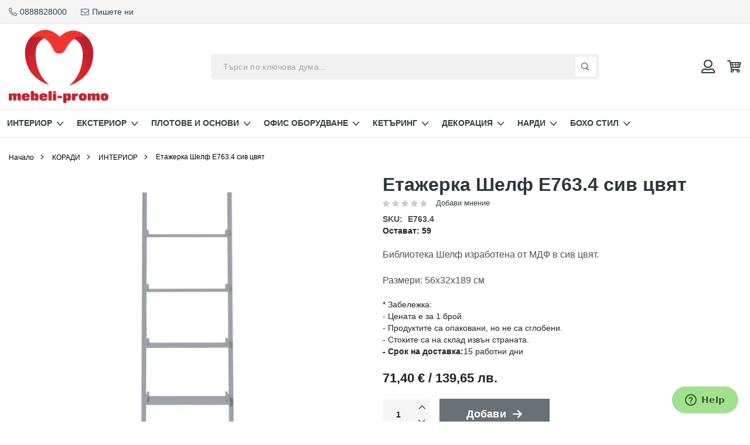

--- FILE ---
content_type: text/html; charset=UTF-8
request_url: https://mebeli-promo.com/default/shelf-book-case-56x32x189-grey-e763-4
body_size: 21402
content:
<!doctype html>
<html lang="bg">
    <head prefix="og: http://ogp.me/ns# fb: http://ogp.me/ns/fb# product: http://ogp.me/ns/product#">
        <script>
    var LOCALE = 'bg\u002DBG';
    var BASE_URL = 'https\u003A\u002F\u002Fmebeli\u002Dpromo.com\u002Fdefault\u002F';
    var require = {
        'baseUrl': 'https\u003A\u002F\u002Fmebeli\u002Dpromo.com\u002Fstatic\u002Fversion1768460789\u002Ffrontend\u002FWebcode\u002Fmebeli\u002Fbg_BG'
    };</script>        <meta charset="utf-8"/>
<meta name="title" content="Рафт библиотека Шелф Ε763.4 сив цвят"/>
<meta name="description" content="МЕТА МС ЕООД е модерна компания за внос, износ и търговия, която покрива огромна част от асортимента мебели, направени за професионална и битова употреба, включително мебелите и аксесоари за открито."/>
<meta name="keywords" content="нарди, мебели, търговия, интериор, дивани, фотьойли, гарнитури, маси, столове, спалня, хол, детски, тинейджърски, екстериор, табуретки, бар, шезлонги, люлки, шалтета, възглавници, седалки, пуфове, чадъри, основи, шатри, плотове, основи, офис, кетъринг, растения, картини, вази, осветитетлни тела, паравани, часовници, закачалки, огледала, килими"/>
<meta name="robots" content="INDEX,FOLLOW"/>
<meta name="viewport" content="width=device-width, initial-scale=1"/>
<meta name="format-detection" content="telephone=no"/>
<meta property="og:title" content="Рафт библиотека Шелф Ε763.4 сив цвят"/>
<meta property="og:description" content="Библиотека Шелф изработена от МДФ в сив цвят.Размери: 56x32x189 см"/>
<meta property="og:image" content="https://mebeli-promo.com/static/version1768460789/frontend/Webcode/mebeli/bg_BG/Magento_Catalog/images/product/placeholder/image.jpg"/>
<meta property="og:image:type" content="image/jpeg"/>
<meta property="og:image:alt" content="Рафт библиотека Шелф Ε763.4 сив цвят"/>
<meta property="og:url" content="https://mebeli-promo.com/default/shelf-book-case-56x32x189-grey-e763-4"/>
<meta property="og:locale" content="bg_BG"/>
<meta property="og:image:width" content="265"/>
<meta property="og:image:height" content="265"/>
<meta property="og:type" content="product"/>
<meta property="product:availability" content="instock"/>
<meta property="product:category" content="ОФИС БИБЛИОТЕКИ И ЕТАЖЕРКИ"/>
<meta property="product:condition" content="new"/>
<meta property="product:price:currency" content="EUR"/>
<meta property="product:price:amount" content="71.4"/>
<meta property="product:color" content="Сив"/>
<meta property="product:pretax_price:currency" content="EUR"/>
<meta property="product:pretax_price:amount" content="59.5"/>
<title>Рафт библиотека Шелф Ε763.4 сив цвят</title>
<link  rel="stylesheet" type="text/css"  media="all" href="https://mebeli-promo.com/static/version1768460789/frontend/Webcode/mebeli/bg_BG/mage/calendar.css" />
<link  rel="stylesheet" type="text/css"  media="all" href="https://mebeli-promo.com/static/version1768460789/frontend/Webcode/mebeli/bg_BG/css/styles-m.css" />
<link  rel="stylesheet" type="text/css"  media="all" href="https://mebeli-promo.com/static/version1768460789/frontend/Webcode/mebeli/bg_BG/css/theme-icons.css" />
<link  rel="stylesheet" type="text/css"  media="all" href="https://mebeli-promo.com/static/version1768460789/frontend/Webcode/mebeli/bg_BG/jquery/uppy/dist/uppy-custom.css" />
<link  rel="stylesheet" type="text/css"  media="all" href="https://mebeli-promo.com/static/version1768460789/frontend/Webcode/mebeli/bg_BG/Swissup_Attributepages/css/attributepages.css" />
<link  rel="stylesheet" type="text/css"  media="all" href="https://mebeli-promo.com/static/version1768460789/frontend/Webcode/mebeli/bg_BG/Swissup_Swiper/lib/swiper.css" />
<link  rel="stylesheet" type="text/css"  media="all" href="https://mebeli-promo.com/static/version1768460789/frontend/Webcode/mebeli/bg_BG/mage/gallery/gallery.css" />
<link  rel="stylesheet" type="text/css"  media="screen and (min-width: 768px)" href="https://mebeli-promo.com/static/version1768460789/frontend/Webcode/mebeli/bg_BG/css/styles-l.css" />
<link  rel="stylesheet" type="text/css"  media="print" href="https://mebeli-promo.com/static/version1768460789/frontend/Webcode/mebeli/bg_BG/css/print.css" />
<script  type="text/javascript"  src="https://mebeli-promo.com/static/version1768460789/frontend/Webcode/mebeli/bg_BG/requirejs/require.min.js"></script>
<script  type="text/javascript"  src="https://mebeli-promo.com/static/version1768460789/frontend/Webcode/mebeli/bg_BG/requirejs-min-resolver.min.js"></script>
<script  type="text/javascript"  src="https://mebeli-promo.com/static/version1768460789/frontend/Webcode/mebeli/bg_BG/mage/requirejs/mixins.min.js"></script>
<script  type="text/javascript"  src="https://mebeli-promo.com/static/version1768460789/frontend/Webcode/mebeli/bg_BG/requirejs-config.min.js"></script>
<script  type="text/javascript"  src="https://mebeli-promo.com/static/version1768460789/frontend/Webcode/mebeli/bg_BG/Smile_ElasticsuiteTracker/js/tracking.min.js"></script>
<link  rel="canonical" href="https://mebeli-promo.com/default/shelf-book-case-56x32x189-grey-e763-4" />
<link  rel="icon" type="image/x-icon" href="https://mebeli-promo.com/media/favicon/stores/1/favicon.png" />
<link  rel="shortcut icon" type="image/x-icon" href="https://mebeli-promo.com/media/favicon/stores/1/favicon.png" />

<!-- Google tag (gtag.js) -->
<script async src="https://www.googletagmanager.com/gtag/js?id=AW-11067913592"></script>
<script>
  window.dataLayer = window.dataLayer || [];
  function gtag(){dataLayer.push(arguments);}
  gtag('js', new Date());

  gtag('config', 'AW-11067913592');
</script>

<!-- Meta Pixel Code -->
<script>
!function(f,b,e,v,n,t,s)
{if(f.fbq)return;n=f.fbq=function(){n.callMethod?
n.callMethod.apply(n,arguments):n.queue.push(arguments)};
if(!f._fbq)f._fbq=n;n.push=n;n.loaded=!0;n.version='2.0';
n.queue=[];t=b.createElement(e);t.async=!0;
t.src=v;s=b.getElementsByTagName(e)[0];
s.parentNode.insertBefore(t,s)}(window, document,'script',
'https://connect.facebook.net/en_US/fbevents.js');
fbq('init', '3553383008275536');
fbq('track', 'PageView');
</script>
<noscript><img height="1" width="1" style="display:none"
src="https://www.facebook.com/tr?id=3553383008275536&ev=PageView&noscript=1"
/></noscript>
<!-- End Meta Pixel Code -->
            <div data-role="biano-event" style="display:none;"></div>
    <script type="text/x-magento-init">
        {"[data-role='biano-event']": {"Magento_Ui/js/core/app": []}}
    </script>
<!-- NO Pixel ID is configured, please goto Admin -->
<script>
console.log(
    'No Meta pixel is configured, please log in as a admin and then visit Stores -> Meta -> Setup -> Get Started'
);
</script>

    <!-- BEGIN GOOGLE ANALYTICS 4 CODE -->
    <script type="text/x-magento-init">
    {
        "*": {
            "Magento_GoogleGtag/js/google-analytics": {"isCookieRestrictionModeEnabled":false,"currentWebsite":1,"cookieName":"user_allowed_save_cookie","pageTrackingData":{"optPageUrl":"","measurementId":"G-EZH3N4RWVR"},"ordersTrackingData":[],"googleAnalyticsAvailable":true}        }
    }
    </script>
    <!-- END GOOGLE ANALYTICS 4 CODE -->
    <script type="text/x-magento-init">
        {
            "*": {
                "Magento_PageCache/js/form-key-provider": {
                    "isPaginationCacheEnabled":
                        0                }
            }
        }
    </script>
<script type="text&#x2F;javascript">window.webcodeEurozonePriceConfig = {"exchangeRate":"1.95583","currencySeparator":"\/"};</script>
<meta property="og:type" content="product" />
<meta property="og:title"
      content="&#x0415;&#x0442;&#x0430;&#x0436;&#x0435;&#x0440;&#x043A;&#x0430;&#x20;&#x0428;&#x0435;&#x043B;&#x0444;&#x20;&#x0395;763.4&#x20;&#x0441;&#x0438;&#x0432;&#x20;&#x0446;&#x0432;&#x044F;&#x0442;" />
<meta property="og:image"
      content="https://mebeli-promo.com/static/version1768460789/frontend/Webcode/mebeli/bg_BG/Magento_Catalog/images/product/placeholder/image.jpg" />
<meta property="og:description"
      content="&#x0411;&#x0438;&#x0431;&#x043B;&#x0438;&#x043E;&#x0442;&#x0435;&#x043A;&#x0430;&#x20;&#x0428;&#x0435;&#x043B;&#x0444;&#x20;&#x0438;&#x0437;&#x0440;&#x0430;&#x0431;&#x043E;&#x0442;&#x0435;&#x043D;&#x0430;&#x20;&#x043E;&#x0442;&#x20;&#x041C;&#x0414;&#x0424;&#x20;&#x0432;&#x20;&#x0441;&#x0438;&#x0432;&#x20;&#x0446;&#x0432;&#x044F;&#x0442;.&#x0420;&#x0430;&#x0437;&#x043C;&#x0435;&#x0440;&#x0438;&#x3A;&#x20;56x32x189&#x20;&#x0441;&#x043C;" />
<meta property="og:url" content="https://mebeli-promo.com/default/shelf-book-case-56x32x189-grey-e763-4" />
    <meta property="product:price:amount" content="71.4"/>
    <meta property="product:price:currency"
      content="EUR"/>
    </head>
    <body data-container="body"
          data-mage-init='{"loaderAjax": {}, "loader": { "icon": "https://mebeli-promo.com/static/version1768460789/frontend/Webcode/mebeli/bg_BG/images/loader-2.gif"}}'
        id="html-body" itemtype="http://schema.org/Product" itemscope="itemscope" class="catalog-product-view product-shelf-book-case-56x32x189-grey-e763-4 page-layout-1column">
        
<script type="text/x-magento-init">
    {
        "*": {
            "Magento_PageBuilder/js/widget-initializer": {
                "config": {"[data-content-type=\"slider\"][data-appearance=\"default\"]":{"Magento_PageBuilder\/js\/content-type\/slider\/appearance\/default\/widget":false},"[data-content-type=\"map\"]":{"Magento_PageBuilder\/js\/content-type\/map\/appearance\/default\/widget":false},"[data-content-type=\"row\"]":{"Magento_PageBuilder\/js\/content-type\/row\/appearance\/default\/widget":false},"[data-content-type=\"tabs\"]":{"Magento_PageBuilder\/js\/content-type\/tabs\/appearance\/default\/widget":false},"[data-content-type=\"slide\"]":{"Magento_PageBuilder\/js\/content-type\/slide\/appearance\/default\/widget":{"buttonSelector":".pagebuilder-slide-button","showOverlay":"hover","dataRole":"slide"}},"[data-content-type=\"banner\"]":{"Magento_PageBuilder\/js\/content-type\/banner\/appearance\/default\/widget":{"buttonSelector":".pagebuilder-banner-button","showOverlay":"hover","dataRole":"banner"}},"[data-content-type=\"buttons\"]":{"Magento_PageBuilder\/js\/content-type\/buttons\/appearance\/inline\/widget":false},"[data-content-type=\"products\"][data-appearance=\"carousel\"]":{"Magento_PageBuilder\/js\/content-type\/products\/appearance\/carousel\/widget":false}},
                "breakpoints": {"desktop":{"label":"Desktop","stage":true,"default":true,"class":"desktop-switcher","icon":"Magento_PageBuilder::css\/images\/switcher\/switcher-desktop.svg","conditions":{"min-width":"991px"},"options":{"products":{"default":{"slidesToShow":"5"}}}},"tablet":{"conditions":{"max-width":"991px","min-width":"768px"},"options":{"products":{"default":{"slidesToShow":"4"},"continuous":{"slidesToShow":"3"}}}},"mobile":{"label":"Mobile","stage":true,"class":"mobile-switcher","icon":"Magento_PageBuilder::css\/images\/switcher\/switcher-mobile.svg","media":"only screen and (max-width: 768px)","conditions":{"max-width":"768px","min-width":"480px"},"options":{"products":{"default":{"slidesToShow":"3"}}}},"mobile-small":{"conditions":{"max-width":"480px"},"options":{"products":{"default":{"slidesToShow":"2"},"continuous":{"slidesToShow":"1"}}}}}            }
        }
    }
</script>

<div class="cookie-status-message" id="cookie-status">
    The store will not work correctly when cookies are disabled.</div>
<script type="text&#x2F;javascript">document.querySelector("#cookie-status").style.display = "none";</script>
<script type="text/x-magento-init">
    {
        "*": {
            "cookieStatus": {}
        }
    }
</script>

<script type="text/x-magento-init">
    {
        "*": {
            "mage/cookies": {
                "expires": null,
                "path": "\u002F",
                "domain": ".mebeli\u002Dpromo.com",
                "secure": false,
                "lifetime": "3600"
            }
        }
    }
</script>
    <noscript>
        <div class="message global noscript">
            <div class="content">
                <p>
                    <strong>JavaScript изглежда да бъде прекратен във вашия браузър.</strong>
                    <span>
                        За най-добър опит на нашия сайт не забравяйте да включите Javascript във вашия браузър.                    </span>
                </p>
            </div>
        </div>
    </noscript>

<script>
    window.cookiesConfig = window.cookiesConfig || {};
    window.cookiesConfig.secure = false;
</script><script>    require.config({
        map: {
            '*': {
                wysiwygAdapter: 'mage/adminhtml/wysiwyg/tiny_mce/tinymceAdapter'
            }
        }
    });</script><script>    require.config({
        paths: {
            googleMaps: 'https\u003A\u002F\u002Fmaps.googleapis.com\u002Fmaps\u002Fapi\u002Fjs\u003Fv\u003D3.53\u0026key\u003D'
        },
        config: {
            'Magento_PageBuilder/js/utils/map': {
                style: '',
            },
            'Magento_PageBuilder/js/content-type/map/preview': {
                apiKey: '',
                apiKeyErrorMessage: 'You\u0020must\u0020provide\u0020a\u0020valid\u0020\u003Ca\u0020href\u003D\u0027https\u003A\u002F\u002Fmebeli\u002Dpromo.com\u002Fdefault\u002Fadminhtml\u002Fsystem_config\u002Fedit\u002Fsection\u002Fcms\u002F\u0023cms_pagebuilder\u0027\u0020target\u003D\u0027_blank\u0027\u003EGoogle\u0020Maps\u0020API\u0020key\u003C\u002Fa\u003E\u0020to\u0020use\u0020a\u0020map.'
            },
            'Magento_PageBuilder/js/form/element/map': {
                apiKey: '',
                apiKeyErrorMessage: 'You\u0020must\u0020provide\u0020a\u0020valid\u0020\u003Ca\u0020href\u003D\u0027https\u003A\u002F\u002Fmebeli\u002Dpromo.com\u002Fdefault\u002Fadminhtml\u002Fsystem_config\u002Fedit\u002Fsection\u002Fcms\u002F\u0023cms_pagebuilder\u0027\u0020target\u003D\u0027_blank\u0027\u003EGoogle\u0020Maps\u0020API\u0020key\u003C\u002Fa\u003E\u0020to\u0020use\u0020a\u0020map.'
            },
        }
    });</script><script>
    require.config({
        shim: {
            'Magento_PageBuilder/js/utils/map': {
                deps: ['googleMaps']
            }
        }
    });</script>    <div data-role="biano-event" style="display:none;"></div>
    <script type="text/x-magento-init">
        {"[data-role='biano-event']": {"Magento_Ui/js/core/app": {"components":{"bianoAddToCart":{"component":"Webcode_Biano\/js\/view\/add-to-cart"}}}}}
    </script>
<div class="page-wrapper"><header class="page-header"><div class="panel wrapper"><div class="panel header"><a class="action skip contentarea"
   href="#contentarea">
    <span>
        Прескачане към съдържанието    </span>
</a>

<div class="header-contacts">
            <a href="tel:0888828000" class="icon-phone phone-link"><span>0888828000</span></a>
                <a href="/contact" class="icon-mail mail-link"><span>Пишете ни</span></a>
    </div>
</div></div><div class="header content"><span data-action="toggle-nav" class="action nav-toggle"><span>Превключване Nav</span></span>
<a
    class="logo"
    href="https://mebeli-promo.com/default/"
    title=""
    aria-label="store logo">
    <picture><source type="image/webp" srcset="https://mebeli-promo.com/media/logo/stores/1/mp-logo-87336a71.webp"><img src="https://mebeli-promo.com/media/logo/stores/1/mp-logo.png" title="" alt="" width="170" loading="lazy" /></picture>
</a>



<div class="block block-search">
    <div class="block block-title">
        <strong>Търсене</strong>
    </div>

    <div class="block block-content">
        <form
            id="minisearch-form-top-search"
            class="form minisearch"
            action="https://mebeli-promo.com/default/catalogsearch/result/"
            method="get"
        >
            <div class="field search">
                <label class="label" for="minisearch-input-top-search" data-role="minisearch-label">
                    <span>Търсене</span>
                </label>

                <div class="control">
                    <input
                        id="minisearch-input-top-search"
                        type="text"
                        name="q"
                        value=""
                        placeholder="Търси по ключова дума..."
                        class="input-text"
                        maxlength="128"
                        role="combobox"
                        aria-haspopup="false"
                        aria-autocomplete="both"
                        aria-expanded="false"
                        autocomplete="off"
                        data-block="autocomplete-form"
                        data-mage-init="&#x7B;&quot;quickSearch&quot;&#x3A;&#x7B;&quot;formSelector&quot;&#x3A;&quot;&#x23;minisearch-form-top-search&quot;,&quot;url&quot;&#x3A;&quot;https&#x3A;&#x5C;&#x2F;&#x5C;&#x2F;mebeli-promo.com&#x5C;&#x2F;default&#x5C;&#x2F;search&#x5C;&#x2F;ajax&#x5C;&#x2F;suggest&#x5C;&#x2F;&quot;,&quot;destinationSelector&quot;&#x3A;&quot;&#x23;minisearch-autocomplete-top-search&quot;,&quot;templates&quot;&#x3A;&#x7B;&quot;term&quot;&#x3A;&#x7B;&quot;title&quot;&#x3A;&quot;&#x5C;u0422&#x5C;u0435&#x5C;u0440&#x5C;u043c&#x5C;u0438&#x5C;u043d&#x5C;u0438&#x20;&#x5C;u0437&#x5C;u0430&#x20;&#x5C;u0442&#x5C;u044a&#x5C;u0440&#x5C;u0441&#x5C;u0435&#x5C;u043d&#x5C;u0435&quot;,&quot;template&quot;&#x3A;&quot;Smile_ElasticsuiteCore&#x5C;&#x2F;autocomplete&#x5C;&#x2F;term&quot;&#x7D;,&quot;product&quot;&#x3A;&#x7B;&quot;title&quot;&#x3A;&quot;&#x5C;u041f&#x5C;u0440&#x5C;u043e&#x5C;u0434&#x5C;u0443&#x5C;u043a&#x5C;u0442&#x5C;u0438&quot;,&quot;template&quot;&#x3A;&quot;Smile_ElasticsuiteCatalog&#x5C;&#x2F;autocomplete&#x5C;&#x2F;product&quot;&#x7D;,&quot;category&quot;&#x3A;&#x7B;&quot;title&quot;&#x3A;&quot;&#x5C;u041a&#x5C;u0430&#x5C;u0442&#x5C;u0435&#x5C;u0433&#x5C;u043e&#x5C;u0440&#x5C;u0438&#x5C;u0438&quot;,&quot;template&quot;&#x3A;&quot;Smile_ElasticsuiteCatalog&#x5C;&#x2F;autocomplete&#x5C;&#x2F;category&quot;&#x7D;,&quot;product_attribute&quot;&#x3A;&#x7B;&quot;title&quot;&#x3A;&quot;&#x5C;u0421&#x5C;u043f&#x5C;u0435&#x5C;u0446&#x5C;u0438&#x5C;u0444&#x5C;u0438&#x5C;u043a&#x5C;u0430&#x5C;u0446&#x5C;u0438&#x5C;u0438&quot;,&quot;template&quot;&#x3A;&quot;Smile_ElasticsuiteCatalog&#x5C;&#x2F;autocomplete&#x5C;&#x2F;product-attribute&quot;,&quot;titleRenderer&quot;&#x3A;&quot;Smile_ElasticsuiteCatalog&#x5C;&#x2F;js&#x5C;&#x2F;autocomplete&#x5C;&#x2F;product-attribute&quot;&#x7D;&#x7D;,&quot;priceFormat&quot;&#x3A;&#x7B;&quot;pattern&quot;&#x3A;&quot;&#x25;s&#x5C;u00a0&#x5C;u20ac&quot;,&quot;precision&quot;&#x3A;2,&quot;requiredPrecision&quot;&#x3A;2,&quot;decimalSymbol&quot;&#x3A;&quot;,&quot;,&quot;groupSymbol&quot;&#x3A;&quot;&#x5C;u00a0&quot;,&quot;groupLength&quot;&#x3A;1,&quot;integerRequired&quot;&#x3A;false&#x7D;,&quot;minSearchLength&quot;&#x3A;&quot;2&quot;&#x7D;&#x7D;"
                    />

                    <div id="minisearch-autocomplete-top-search" class="search-autocomplete"></div>

                                    </div>
            </div>

            <div class="actions">
                <button
                    type="submit"
                    title="Търсене"
                    class="action search"
                >
                    <span>Търсене</span>
                </button>
            </div>
        </form>
    </div>
</div>
<div class="compare-wrapper" data-bind="scope: 'compareProducts'" data-role="compare-products-link">
    <span class="action compare no-display data-link" title="&#x0421;&#x0440;&#x0430;&#x0432;&#x043D;&#x0438;&#x20;&#x043F;&#x0440;&#x043E;&#x0434;&#x0443;&#x043A;&#x0442;&#x0438;&#x0442;&#x0435;"
       data-bind="attr: {'data-href': compareProducts().listUrl}, css: {'no-display': !compareProducts().count}"
    >
       <span class="text">Сравни продуктите</span>
        <span class="counter qty" data-bind="text: compareProducts().count"></span>
    </span>
</div>
<script type="text/x-magento-init">
{"[data-role=compare-products-link]": {"Magento_Ui/js/core/app": {"components":{"compareProducts":{"component":"Magento_Catalog\/js\/view\/compare-products"}}}}}
</script>
<ul class="header links">    <li class="authorization-link not-logged"  data-block="customer-login">
    <span class="action show-user-menu" >
        <span class="text">Вход</span>
    </span>

        <div class="block block-customer"
             data-role="dropdownDialog"
             data-mage-init='{"dropdownDialog":{
                "appendTo":"[data-block=customer-login]",
                "triggerTarget":".show-user-menu",
                "timeout": "1000",
                "closeOnMouseLeave": true,
                "closeOnEscape": true,
                "triggerClass":"active",
                "parentClass":"active",
                "buttons":[]}}'>

            <div class="customer-content-wrapper">
                <div class="block-customer-login">
    <div class="block-content" aria-labelledby="block-customer-login-heading">
        <div class="block-title">
            <strong>Вход</strong>
        </div>

        <form class="form form-login"
              action="https://mebeli-promo.com/default/customer/account/loginPost/"
              method="post"
              id="login-form"
              data-mage-init='{"validation":{}}'>
            <input name="form_key" type="hidden" value="tPGhcenrjG6gh16Q" />            <fieldset class="fieldset login">
                <!--<div class="field note"><?/*= $block->escapeHtml(__('If you have an account, sign in with your email address.')) */?></div>-->

                <div class="field email required">
                    <label class="label" for="email-mini">
                        <span>Имейл</span>
                    </label>
                    <div class="control">
                        <input  name="login[username]" placeholder="Имейл " value=""  autocomplete="off" id="email-mini" type="email" class="input-text form-control" title="&#x0418;&#x043C;&#x0435;&#x0439;&#x043B;" data-validate="{required:true, 'validate-email':true}">
                    </div>
                </div>
                <div class="field password required">
                    <label class="label" for="password-mini" >
                        <span>Парола</span>
                    </label>
                    <div class="control">
                        <input name="login[password]" placeholder="Парола "  type="password"  autocomplete="off" class="input-text form-control" id="password-mini" title="&#x041F;&#x0430;&#x0440;&#x043E;&#x043B;&#x0430;" data-validate="{required:true}">
                    </div>
                </div>
                
                <div class="actions-toolbar account-button">
                    <a class="action remind" href="https://mebeli-promo.com/default/customer/account/forgotpassword/">
                        <span>Забравили сте паролата си?</span> </a>
                    <div class="buttons-container">
                        <button type="submit" class="action login small-button secondary" name="send" id="mini-send2">
                            <span>Вход</span>
                        </button>
                        <a href="https://mebeli-promo.com/default/customer/account/create/"
                           class="action primary">Регистрация</a>
                    </div>
                </div>
            </fieldset>
        </form>
    </div>
</div>
            </div>
        </div>
    </li>
</ul>
<div data-block="minicart" class="minicart-wrapper">
    <a class="action showcart" href="https://mebeli-promo.com/default/checkout/cart/"
       data-bind="scope: 'minicart_content'">
        <span class="text">Количка</span>
        <span class="counter qty empty"
              data-bind="css: { empty: !!getCartParam('summary_count') == false && !isLoading() },
               blockLoader: isLoading">
            <span class="counter-number"><!-- ko text: getCartParam('summary_count') --><!-- /ko --></span>
            <span class="counter-label">
            <!-- ko if: getCartParam('summary_count') -->
                <!-- ko text: getCartParam('summary_count') --><!-- /ko -->
                <!-- ko i18n: 'items' --><!-- /ko -->
            <!-- /ko -->
            </span>
        </span>
    </a>
            <div class="block block-minicart"
             data-role="dropdownDialog"
             data-mage-init='{"dropdownDialog":{
                "appendTo":"[data-block=minicart]",
                "triggerTarget":".showcart",
                "timeout": "2000",
                "closeOnMouseLeave": false,
                "closeOnEscape": true,
                "triggerClass":"active",
                "parentClass":"active",
                "buttons":[]}}'>
            <div id="minicart-content-wrapper" data-bind="scope: 'minicart_content'">
                <!-- ko template: getTemplate() --><!-- /ko -->
            </div>
                    </div>
        <script>window.checkout = {"shoppingCartUrl":"https:\/\/mebeli-promo.com\/default\/checkout\/cart\/","checkoutUrl":"https:\/\/mebeli-promo.com\/default\/checkout\/","updateItemQtyUrl":"https:\/\/mebeli-promo.com\/default\/checkout\/sidebar\/updateItemQty\/","removeItemUrl":"https:\/\/mebeli-promo.com\/default\/checkout\/sidebar\/removeItem\/","imageTemplate":"Magento_Catalog\/product\/image_with_borders","baseUrl":"https:\/\/mebeli-promo.com\/default\/","minicartMaxItemsVisible":5,"websiteId":"1","maxItemsToDisplay":10,"storeId":"1","storeGroupId":"1","customerLoginUrl":"https:\/\/mebeli-promo.com\/default\/customer\/account\/login\/referer\/aHR0cHM6Ly9tZWJlbGktcHJvbW8uY29tL2RlZmF1bHQvc2hlbGYtYm9vay1jYXNlLTU2eDMyeDE4OS1ncmV5LWU3NjMtNA~~\/","isRedirectRequired":false,"autocomplete":"off","captcha":{"user_login":{"isCaseSensitive":false,"imageHeight":50,"imageSrc":"","refreshUrl":"https:\/\/mebeli-promo.com\/default\/captcha\/refresh\/","isRequired":false,"timestamp":1768872550}}}</script>    <script type="text/x-magento-init">
    {
        "[data-block='minicart']": {
            "Magento_Ui/js/core/app": {"components":{"minicart_content":{"children":{"subtotal.container":{"children":{"subtotal":{"children":{"subtotal.totals":{"config":{"display_cart_subtotal_incl_tax":0,"display_cart_subtotal_excl_tax":0,"template":"Magento_Tax\/checkout\/minicart\/subtotal\/totals"},"children":{"subtotal.totals.msrp":{"component":"Magento_Msrp\/js\/view\/checkout\/minicart\/subtotal\/totals","config":{"displayArea":"minicart-subtotal-hidden","template":"Magento_Msrp\/checkout\/minicart\/subtotal\/totals"}}},"component":"Magento_Tax\/js\/view\/checkout\/minicart\/subtotal\/totals"}},"component":"uiComponent","config":{"template":"Magento_Checkout\/minicart\/subtotal"}}},"component":"uiComponent","config":{"displayArea":"subtotalContainer"}},"item.renderer":{"component":"Magento_Checkout\/js\/view\/cart-item-renderer","config":{"displayArea":"defaultRenderer","template":"Magento_Checkout\/minicart\/item\/default"},"children":{"item.image":{"component":"Magento_Catalog\/js\/view\/image","config":{"template":"Magento_Catalog\/product\/image","displayArea":"itemImage"}},"checkout.cart.item.price.sidebar":{"component":"uiComponent","config":{"template":"Magento_Checkout\/minicart\/item\/price","displayArea":"priceSidebar"}}}},"extra_info":{"component":"uiComponent","config":{"displayArea":"extraInfo"}},"promotion":{"component":"uiComponent","config":{"displayArea":"promotion"}}},"config":{"itemRenderer":{"default":"defaultRenderer","simple":"defaultRenderer","virtual":"defaultRenderer"},"template":"Magento_Checkout\/minicart\/content"},"component":"Magento_Checkout\/js\/view\/minicart"}},"types":[]}        },
        "*": {
            "Magento_Ui/js/block-loader": "https\u003A\u002F\u002Fmebeli\u002Dpromo.com\u002Fstatic\u002Fversion1768460789\u002Ffrontend\u002FWebcode\u002Fmebeli\u002Fbg_BG\u002Fimages\u002Floader\u002D1.gif"
        }
    }
    </script>
</div>
</div></header>    <div class="sections nav-sections">
                <div class="section-items nav-sections-items"
             data-mage-init='{"tabs":{"openedState":"active"}}'>
                                            <div class="section-item-title nav-sections-item-title"
                     data-role="collapsible">
                    <a class="nav-sections-item-switch"
                       data-toggle="switch" href="#store.menu">
                        Меню                    </a>
                </div>
                <div class="section-item-content nav-sections-item-content"
                     id="store.menu"
                     data-role="content">
                    
<nav class="navigation" data-action="navigation">
    <ul data-mage-init='{"menu":{"responsive":true, "expanded":true, "position":{"my":"left top","at":"left bottom"}}}'>
        <li  class="level0 nav-1 category-item level-top category-interior parent"><a href="https://mebeli-promo.com/default/interior"  class="level-top category-interior" ><span>ИНТЕРИОР</span></a><ul class="level0 submenu"><li  class="level1 nav-1-1 category-item parent"><a href="https://mebeli-promo.com/default/interior/divani-fot-ojli-garnituri" ><span>ДИВАНИ</span></a><ul class="level1 submenu"><li  class="level2 nav-1-1-1 category-item"><a href="https://mebeli-promo.com/default/interior/divani-fot-ojli-garnituri/divani" ><span>ДИВАНИ И КАНАПЕТА</span></a></li><li  class="level2 nav-1-1-2 category-item"><a href="https://mebeli-promo.com/default/interior/divani-fot-ojli-garnituri/raztegatelni-divani-i-fot-ojli" ><span>РАЗТЕГАТЕЛНИ ДИВАНИ И ФОТЬОЙЛИ</span></a></li><li  class="level2 nav-1-1-3 category-item last"><a href="https://mebeli-promo.com/default/interior/divani-fot-ojli-garnituri/glovi-divani" ><span>ЪГЛОВИ ДИВАНИ</span></a></li></ul></li><li  class="level1 nav-1-2 category-item"><a href="https://mebeli-promo.com/default/interior/relaks-i-masazhni-fot-ojli" ><span>РЕЛАКС И МАСАЖНИ ФОТЬОЙЛИ</span></a></li><li  class="level1 nav-1-3 category-item"><a href="https://mebeli-promo.com/default/interior/garnituri-divani-fot-ojli-taburetki" ><span>ФОТЬОЙЛИ</span></a></li><li  class="level1 nav-1-4 category-item"><a href="https://mebeli-promo.com/default/interior/kresla" ><span>КРЕСЛА</span></a></li><li  class="level1 nav-1-5 category-item parent"><a href="https://mebeli-promo.com/default/interior/stolove" ><span>СТОЛОВЕ</span></a><ul class="level1 submenu"><li  class="level2 nav-1-5-1 category-item"><a href="https://mebeli-promo.com/default/interior/stolove/tapicirani" ><span>ТАПИЦИРАНИ</span></a></li><li  class="level2 nav-1-5-2 category-item"><a href="https://mebeli-promo.com/default/interior/stolove/d-rveni" ><span>ДЪРВЕНИ</span></a></li><li  class="level2 nav-1-5-3 category-item"><a href="https://mebeli-promo.com/default/interior/stolove/pvc-i-d-rvo" ><span>PVC И ДЪРВО</span></a></li><li  class="level2 nav-1-5-4 category-item"><a href="https://mebeli-promo.com/default/interior/stolove/metalni" ><span>МЕТАЛНИ</span></a></li><li  class="level2 nav-1-5-5 category-item"><a href="https://mebeli-promo.com/default/interior/stolove/pvc-i-metal" ><span>PVC И МЕТАЛ</span></a></li><li  class="level2 nav-1-5-6 category-item"><a href="https://mebeli-promo.com/default/interior/stolove/polikarbonatni" ><span>ПОЛИКАРБОНАТНИ</span></a></li><li  class="level2 nav-1-5-7 category-item"><a href="https://mebeli-promo.com/default/interior/stolove/plastmasovi" ><span>ПЛАСТМАСОВИ</span></a></li><li  class="level2 nav-1-5-8 category-item last"><a href="https://mebeli-promo.com/default/interior/stolove/v-rtjaschi-se" ><span>ВЪРТЯЩИ СЕ</span></a></li></ul></li><li  class="level1 nav-1-6 category-item"><a href="https://mebeli-promo.com/default/interior/taburetki" ><span>ТАБУРЕТКИ</span></a></li><li  class="level1 nav-1-7 category-item parent"><a href="https://mebeli-promo.com/default/interior/bar-stolove" ><span>БАР СТОЛОВЕ</span></a><ul class="level1 submenu"><li  class="level2 nav-1-7-1 category-item"><a href="https://mebeli-promo.com/default/interior/bar-stolove/tapicirani-bar-stolove" ><span>ТАПИЦИРАНИ БАР СТОЛОВЕ</span></a></li><li  class="level2 nav-1-7-2 category-item"><a href="https://mebeli-promo.com/default/interior/bar-stolove/d-rveni-bar-stolove" ><span>ДЪРВЕНИ БАР СТОЛОВЕ</span></a></li><li  class="level2 nav-1-7-3 category-item"><a href="https://mebeli-promo.com/default/interior/bar-stolove/pvc-i-d-rvo" ><span>PVC И ДЪРВО</span></a></li><li  class="level2 nav-1-7-4 category-item"><a href="https://mebeli-promo.com/default/interior/bar-stolove/metalni-bar-stolove" ><span>МЕТАЛНИ БАР СТОЛОВЕ</span></a></li><li  class="level2 nav-1-7-5 category-item"><a href="https://mebeli-promo.com/default/interior/bar-stolove/pvc-i-metal" ><span>PVC И МЕТАЛ</span></a></li><li  class="level2 nav-1-7-6 category-item"><a href="https://mebeli-promo.com/default/interior/bar-stolove/plastmasovi-bar-stolove" ><span>ПЛАСТМАСОВИ БАР СТОЛОВЕ</span></a></li><li  class="level2 nav-1-7-7 category-item"><a href="https://mebeli-promo.com/default/interior/bar-stolove/s-amortis-or" ><span>С АМОРТИСЬОР</span></a></li><li  class="level2 nav-1-7-8 category-item last"><a href="https://mebeli-promo.com/default/interior/bar-stolove/sredna-visochina" ><span>СРЕДНА ВИСОЧИНА</span></a></li></ul></li><li  class="level1 nav-1-8 category-item parent"><a href="https://mebeli-promo.com/default/interior/masi-i-stolove" ><span>МАСИ И КОМПЛЕКТИ</span></a><ul class="level1 submenu"><li  class="level2 nav-1-8-1 category-item"><a href="https://mebeli-promo.com/default/interior/masi-i-stolove/komplekti" ><span>КОМПЛЕКТИ</span></a></li><li  class="level2 nav-1-8-2 category-item parent"><a href="https://mebeli-promo.com/default/interior/masi-i-stolove/masi" ><span>МАСИ</span></a><ul class="level2 submenu"><li  class="level3 nav-1-8-2-1 category-item"><a href="https://mebeli-promo.com/default/interior/masi-i-stolove/masi/raztegatelni-masi" ><span>РАЗТЕГАТЕЛНИ МАСИ</span></a></li><li  class="level3 nav-1-8-2-2 category-item last"><a href="https://mebeli-promo.com/default/interior/masi-i-stolove/masi/trapezni-masi" ><span>ТРАПЕЗНИ МАСИ</span></a></li></ul></li><li  class="level2 nav-1-8-3 category-item"><a href="https://mebeli-promo.com/default/interior/masi-i-stolove/tradiciozni-mebeli" ><span>ТАВЕРНА МЕБЕЛИ</span></a></li><li  class="level2 nav-1-8-4 category-item last parent"><a href="https://mebeli-promo.com/default/interior/masi-i-stolove/bar-masi-i-stolove" ><span>БАР МАСИ И СТОЛОВЕ</span></a><ul class="level2 submenu"><li  class="level3 nav-1-8-4-1 category-item last"><a href="https://mebeli-promo.com/default/interior/masi-i-stolove/bar-masi-i-stolove/bar-masi" ><span>БАР МАСИ</span></a></li></ul></li></ul></li><li  class="level1 nav-1-9 category-item parent"><a href="https://mebeli-promo.com/default/interior/mebeli-za-h" ><span>МЕБЕЛИ ЗА ХОЛ</span></a><ul class="level1 submenu"><li  class="level2 nav-1-9-1 category-item"><a href="https://mebeli-promo.com/default/interior/mebeli-za-h/kafe-masi-i-pomoshni-masi" ><span>КАФЕ МАСИ И ПОМОЩНИ МАСИ</span></a></li><li  class="level2 nav-1-9-2 category-item"><a href="https://mebeli-promo.com/default/interior/mebeli-za-h/tv-i-medija-shkafove-konzoli" ><span>ТВ И МЕДИЯ ШКАФОВЕ, КОНЗОЛИ</span></a></li><li  class="level2 nav-1-9-3 category-item last"><a href="https://mebeli-promo.com/default/interior/mebeli-za-h/bjufeti-shkafove-etazherki-vitrini" ><span>БЮФЕТИ, ШКАФОВЕ, ЕТАЖЕРКИ, ВИТРИНИ</span></a></li></ul></li><li  class="level1 nav-1-10 category-item parent"><a href="https://mebeli-promo.com/default/interior/mebeli-za-spalnja" ><span>МЕБЕЛИ ЗА СПАЛНЯ</span></a><ul class="level1 submenu"><li  class="level2 nav-1-10-1 category-item"><a href="https://mebeli-promo.com/default/interior/mebeli-za-spalnja/legla-osnovi-spalni-komplekti" ><span>ЛЕГЛА, ОСНОВИ, СПАЛНИ КОМПЛЕКТИ</span></a></li><li  class="level2 nav-1-10-2 category-item last"><a href="https://mebeli-promo.com/default/interior/mebeli-za-spalnja/chekmedzheta-toaletki-garderobi" ><span>НОЩНИ ШКАФЧЕТА, ТОАЛЕТКИ, ГАРДЕРОБИ</span></a></li></ul></li><li  class="level1 nav-1-11 category-item parent"><a href="https://mebeli-promo.com/default/interior/detski-tinejdzh-rski-i-drugi-mebeli" ><span>ДЕТСКИ, ТИЙНЕЙДЖЪРСКИ И ДРУГИ МЕБЕЛИ</span></a><ul class="level1 submenu"><li  class="level2 nav-1-11-1 category-item"><a href="https://mebeli-promo.com/default/interior/detski-tinejdzh-rski-i-drugi-mebeli/deca-tinejdzh-ri" ><span>МЕБЕЛИ ЗА ДЕТСКА СТАЯ</span></a></li><li  class="level2 nav-1-11-2 category-item"><a href="https://mebeli-promo.com/default/interior/detski-tinejdzh-rski-i-drugi-mebeli/taburetki" ><span>ДЕТСКИ СТОЛОВЕ</span></a></li><li  class="level2 nav-1-11-3 category-item last"><a href="https://mebeli-promo.com/default/interior/detski-tinejdzh-rski-i-drugi-mebeli/drugi" ><span>ДРУГИ</span></a></li></ul></li><li  class="level1 nav-1-12 category-item last"><a href="https://mebeli-promo.com/default/interior/shkafove-za-o-zakachalki-ogledala" ><span>ШКАФОВЕ ЗА ОБУВКИ, ЗАКАЧАЛКИ, ОГЛЕДАЛА</span></a></li></ul></li><li  class="level0 nav-2 category-item level-top category-eksterior parent"><a href="https://mebeli-promo.com/default/eksterior"  class="level-top category-eksterior" ><span>ЕКСТЕРИОР</span></a><ul class="level0 submenu"><li  class="level1 nav-2-1 category-item"><a href="https://mebeli-promo.com/default/eksterior/komplekti-za-kafe-i-hranene" ><span>КОМПЛЕКТИ ЗА КАФЕ И ХРАНЕНЕ</span></a></li><li  class="level1 nav-2-2 category-item parent"><a href="https://mebeli-promo.com/default/eksterior/divani-i-stolove" ><span>ДИВАНИ И СТОЛОВЕ</span></a><ul class="level1 submenu"><li  class="level2 nav-2-2-1 category-item"><a href="https://mebeli-promo.com/default/eksterior/divani-i-stolove/ratanovi" ><span>РАТАНОВИ</span></a></li><li  class="level2 nav-2-2-2 category-item"><a href="https://mebeli-promo.com/default/eksterior/divani-i-stolove/d-rveni" ><span>ДЪРВЕНИ</span></a></li><li  class="level2 nav-2-2-3 category-item"><a href="https://mebeli-promo.com/default/eksterior/divani-i-stolove/metalni" ><span>МЕТАЛНИ</span></a></li><li  class="level2 nav-2-2-4 category-item last"><a href="https://mebeli-promo.com/default/eksterior/divani-i-stolove/plastmasovi" ><span>ПЛАСТМАСОВИ</span></a></li></ul></li><li  class="level1 nav-2-3 category-item parent"><a href="https://mebeli-promo.com/default/eksterior/masi-kafe-masi-taburetki" ><span>МАСИ, КАФЕ МАСИ, ТАБУРЕТКИ</span></a><ul class="level1 submenu"><li  class="level2 nav-2-3-1 category-item"><a href="https://mebeli-promo.com/default/eksterior/masi-kafe-masi-taburetki/ratanovi" ><span>РАТАНОВИ</span></a></li><li  class="level2 nav-2-3-2 category-item"><a href="https://mebeli-promo.com/default/eksterior/masi-kafe-masi-taburetki/d-rveni" ><span>ДЪРВЕНИ</span></a></li><li  class="level2 nav-2-3-3 category-item"><a href="https://mebeli-promo.com/default/eksterior/masi-kafe-masi-taburetki/metalni" ><span>МЕТАЛНИ</span></a></li><li  class="level2 nav-2-3-4 category-item last"><a href="https://mebeli-promo.com/default/eksterior/masi-kafe-masi-taburetki/plastmasovi" ><span>ПЛАСТМАСОВИ</span></a></li></ul></li><li  class="level1 nav-2-4 category-item parent"><a href="https://mebeli-promo.com/default/eksterior/bar-masi-bar-stolove" ><span>БАР МАСИ, БАР СТОЛОВЕ</span></a><ul class="level1 submenu"><li  class="level2 nav-2-4-1 category-item"><a href="https://mebeli-promo.com/default/eksterior/bar-masi-bar-stolove/ratanovi" ><span>РАТАНОВИ</span></a></li><li  class="level2 nav-2-4-2 category-item"><a href="https://mebeli-promo.com/default/eksterior/bar-masi-bar-stolove/d-rveni" ><span>ДЪРВЕНИ</span></a></li><li  class="level2 nav-2-4-3 category-item"><a href="https://mebeli-promo.com/default/eksterior/bar-masi-bar-stolove/metalni" ><span>МЕТАЛНИ</span></a></li><li  class="level2 nav-2-4-4 category-item last"><a href="https://mebeli-promo.com/default/eksterior/bar-masi-bar-stolove/plastmasovi" ><span>ПЛАСТМАСОВИ</span></a></li></ul></li><li  class="level1 nav-2-5 category-item parent"><a href="https://mebeli-promo.com/default/eksterior/shezlongi-ljulki-sg-vaemi-stolove" ><span>ШЕЗЛОНГИ, СГЪВАЕМИ СТОЛОВЕ</span></a><ul class="level1 submenu"><li  class="level2 nav-2-5-1 category-item"><a href="https://mebeli-promo.com/default/eksterior/shezlongi-ljulki-sg-vaemi-stolove/ratanovi" ><span>РАТАНОВИ</span></a></li><li  class="level2 nav-2-5-2 category-item"><a href="https://mebeli-promo.com/default/eksterior/shezlongi-ljulki-sg-vaemi-stolove/d-rveni" ><span>ДЪРВЕНИ</span></a></li><li  class="level2 nav-2-5-3 category-item"><a href="https://mebeli-promo.com/default/eksterior/shezlongi-ljulki-sg-vaemi-stolove/metalni" ><span>МЕТАЛНИ</span></a></li><li  class="level2 nav-2-5-4 category-item last"><a href="https://mebeli-promo.com/default/eksterior/shezlongi-ljulki-sg-vaemi-stolove/plastmasovi" ><span>ПЛАСТМАСОВИ</span></a></li></ul></li><li  class="level1 nav-2-6 category-item"><a href="https://mebeli-promo.com/default/eksterior/shalteta-v-glavnici-sedalki" ><span>ШАЛТЕТА, ВЪГЛАВНИЦИ, СЕДАЛКИ</span></a></li><li  class="level1 nav-2-7 category-item"><a href="https://mebeli-promo.com/default/eksterior/lpftove" ><span>ПУФОВЕ</span></a></li><li  class="level1 nav-2-8 category-item"><a href="https://mebeli-promo.com/default/eksterior/ljulki" ><span>ЛЮЛКИ</span></a></li><li  class="level1 nav-2-9 category-item"><a href="https://mebeli-promo.com/default/eksterior/chad-ri-osnovi-shatri" ><span>ЧАДЪРИ, ОСНОВИ, ШАТРИ</span></a></li><li  class="level1 nav-2-10 category-item last"><a href="https://mebeli-promo.com/default/eksterior/rezervni-chasti" ><span>РЕЗЕРВНИ ЧАСТИ</span></a></li></ul></li><li  class="level0 nav-3 category-item level-top category-plotove-i-osnovi parent"><a href="https://mebeli-promo.com/default/plotove-i-osnovi"  class="level-top category-plotove-i-osnovi" ><span>ПЛОТОВЕ И ОСНОВИ</span></a><ul class="level0 submenu"><li  class="level1 nav-3-1 category-item parent"><a href="https://mebeli-promo.com/default/plotove-i-osnovi/plotove-za-masa" ><span>ПЛОТОВЕ ЗА МАСА</span></a><ul class="level1 submenu"><li  class="level2 nav-3-1-1 category-item"><a href="https://mebeli-promo.com/default/plotove-i-osnovi/plotove-za-masa/verzalitovi-plotove" ><span>ВЕРЗАЛИТОВИ ПЛОТОВЕ</span></a></li><li  class="level2 nav-3-1-2 category-item"><a href="https://mebeli-promo.com/default/plotove-i-osnovi/plotove-za-masa/hpl" ><span>HPL</span></a></li><li  class="level2 nav-3-1-3 category-item"><a href="https://mebeli-promo.com/default/plotove-i-osnovi/plotove-za-masa/d-rveni-plotove" ><span>ДЪРВЕНИ ПЛОТОВЕ</span></a></li><li  class="level2 nav-3-1-4 category-item"><a href="https://mebeli-promo.com/default/plotove-i-osnovi/plotove-za-masa/sinterovan-kam-k" ><span>СИНТЕРОВАН КАМЪК И МРАМОР</span></a></li><li  class="level2 nav-3-1-5 category-item last"><a href="https://mebeli-promo.com/default/plotove-i-osnovi/plotove-za-masa/drugi" ><span>ДРУГИ</span></a></li></ul></li><li  class="level1 nav-3-2 category-item last"><a href="https://mebeli-promo.com/default/plotove-i-osnovi/osnovi-za-masa" ><span>ОСНОВИ ЗА МАСА</span></a></li></ul></li><li  class="level0 nav-4 category-item level-top category-ofis-oborudvane parent"><a href="https://mebeli-promo.com/default/ofis-oborudvane"  class="level-top category-ofis-oborudvane" ><span>ОФИС ОБОРУДВАНЕ</span></a><ul class="level0 submenu"><li  class="level1 nav-4-1 category-item"><a href="https://mebeli-promo.com/default/ofis-oborudvane/ofis-bjura" ><span>ОФИС БЮРА, МАСИ, РЕЦЕПЦИИ</span></a></li><li  class="level1 nav-4-2 category-item"><a href="https://mebeli-promo.com/default/ofis-oborudvane/ofis-mebeli" ><span>ОФИС БИБЛИОТЕКИ И ЕТАЖЕРКИ</span></a></li><li  class="level1 nav-4-3 category-item"><a href="https://mebeli-promo.com/default/ofis-oborudvane/ofis-i-posetitelski-stolove" ><span>ОФИС СТОЛОВЕ</span></a></li><li  class="level1 nav-4-4 category-item"><a href="https://mebeli-promo.com/default/ofis-oborudvane/posetitelski-stolove" ><span>ПОСЕТИТЕЛСКИ СТОЛОВЕ</span></a></li><li  class="level1 nav-4-5 category-item"><a href="https://mebeli-promo.com/default/ofis-oborudvane/gejm-rski-stolove" ><span>ГЕЙМЪРСКИ БЮРА И СТОЛОВЕ</span></a></li><li  class="level1 nav-4-6 category-item"><a href="https://mebeli-promo.com/default/ofis-oborudvane/ofis-aksesoari" ><span>ОФИС АКСЕСОАРИ</span></a></li><li  class="level1 nav-4-7 category-item last"><a href="https://mebeli-promo.com/default/ofis-oborudvane/metalni-shkafove-i-garderobi" ><span>МЕТАЛНИ ШКАФОВЕ И ГАРДЕРОБИ</span></a></li></ul></li><li  class="level0 nav-5 category-item level-top category-ket-ring parent"><a href="https://mebeli-promo.com/default/ket-ring"  class="level-top category-ket-ring" ><span>КЕТЪРИНГ</span></a><ul class="level0 submenu"><li  class="level1 nav-5-1 category-item"><a href="https://mebeli-promo.com/default/ket-ring/masi" ><span>МАСИ</span></a></li><li  class="level1 nav-5-2 category-item"><a href="https://mebeli-promo.com/default/ket-ring/stolove" ><span>СТОЛОВЕ</span></a></li><li  class="level1 nav-5-3 category-item last"><a href="https://mebeli-promo.com/default/ket-ring/aksesoari" ><span>КЕТЪРИНГ АКСЕСОАРИ</span></a></li></ul></li><li  class="level0 nav-6 category-item level-top category-dekoracija parent"><a href="https://mebeli-promo.com/default/dekoracija"  class="level-top category-dekoracija" ><span>ДЕКОРАЦИЯ</span></a><ul class="level0 submenu"><li  class="level1 nav-6-1 category-item"><a href="https://mebeli-promo.com/default/dekoracija/rastenija" ><span>РАСТЕНИЯ</span></a></li><li  class="level1 nav-6-2 category-item"><a href="https://mebeli-promo.com/default/dekoracija/saksii-i-kashpi" ><span>САКСИИ И КАШПИ</span></a></li><li  class="level1 nav-6-3 category-item parent"><a href="https://mebeli-promo.com/default/dekoracija/osvetitelni-tela" ><span>ОСВЕТИТЕЛНИ ТЕЛА</span></a><ul class="level1 submenu"><li  class="level2 nav-6-3-1 category-item"><a href="https://mebeli-promo.com/default/dekoracija/osvetitelni-tela/tavanni-lampi" ><span>Таванни лампи</span></a></li><li  class="level2 nav-6-3-2 category-item"><a href="https://mebeli-promo.com/default/dekoracija/osvetitelni-tela/nastolni-lampi" ><span>Настолни лампи</span></a></li><li  class="level2 nav-6-3-3 category-item"><a href="https://mebeli-promo.com/default/dekoracija/osvetitelni-tela/podovi-lampi" ><span>Подови лампи</span></a></li><li  class="level2 nav-6-3-4 category-item"><a href="https://mebeli-promo.com/default/dekoracija/osvetitelni-tela/stenni-lampi" ><span>Стенни лампи</span></a></li><li  class="level2 nav-6-3-5 category-item last"><a href="https://mebeli-promo.com/default/dekoracija/osvetitelni-tela/krushki" ><span>Крушки</span></a></li></ul></li><li  class="level1 nav-6-4 category-item"><a href="https://mebeli-promo.com/default/dekoracija/paravani" ><span>ПАРАВАНИ</span></a></li><li  class="level1 nav-6-5 category-item"><a href="https://mebeli-promo.com/default/dekoracija/kartini" ><span>КАРТИНИ</span></a></li><li  class="level1 nav-6-6 category-item"><a href="https://mebeli-promo.com/default/dekoracija/chasovnici" ><span>ЧАСОВНИЦИ</span></a></li><li  class="level1 nav-6-7 category-item"><a href="https://mebeli-promo.com/default/dekoracija/kilimi" ><span>КИЛИМИ</span></a></li><li  class="level1 nav-6-8 category-item last"><a href="https://mebeli-promo.com/default/dekoracija/drugi" ><span>ДРУГИ</span></a></li></ul></li><li  class="level0 nav-7 category-item level-top category-nardi parent"><a href="https://mebeli-promo.com/default/nardi"  class="level-top category-nardi" ><span>НАРДИ</span></a><ul class="level0 submenu"><li  class="level1 nav-7-1 category-item"><a href="https://mebeli-promo.com/default/nardi/stolove" ><span>СТОЛОВЕ</span></a></li><li  class="level1 nav-7-2 category-item"><a href="https://mebeli-promo.com/default/nardi/masi" ><span>МАСИ</span></a></li><li  class="level1 nav-7-3 category-item"><a href="https://mebeli-promo.com/default/nardi/bazi" ><span>ОСНОВИ</span></a></li><li  class="level1 nav-7-4 category-item"><a href="https://mebeli-promo.com/default/nardi/plotove" ><span>ПЛОТОВЕ</span></a></li><li  class="level1 nav-7-5 category-item"><a href="https://mebeli-promo.com/default/nardi/shezlongi" ><span>ШЕЗЛОНГИ</span></a></li><li  class="level1 nav-7-6 category-item"><a href="https://mebeli-promo.com/default/nardi/bar-stolove" ><span>БАР СТОЛОВЕ</span></a></li><li  class="level1 nav-7-7 category-item"><a href="https://mebeli-promo.com/default/nardi/divani" ><span>ДИВАНИ</span></a></li><li  class="level1 nav-7-8 category-item"><a href="https://mebeli-promo.com/default/nardi/aksesoari" ><span>АКСЕСОАРИ</span></a></li><li  class="level1 nav-7-9 category-item last"><a href="https://mebeli-promo.com/default/nardi/modulni-pregradi" ><span>МОДУЛНИ ПРЕГРАДИ</span></a></li></ul></li><li  class="level0 nav-8 category-item last level-top category-boho-stil parent"><a href="https://mebeli-promo.com/default/boho-stil"  class="level-top category-boho-stil" ><span>БОХО СТИЛ</span></a><ul class="level0 submenu"><li  class="level1 nav-8-1 category-item"><a href="https://mebeli-promo.com/default/boho-stil/divani-pejki-komplekti" ><span>ДИВАНИ, ПЕЙКИ, КОМПЛЕКТИ</span></a></li><li  class="level1 nav-8-2 category-item"><a href="https://mebeli-promo.com/default/boho-stil/stolove-taburetki" ><span>СТОЛОВЕ, ТАБУРЕТКИ</span></a></li><li  class="level1 nav-8-3 category-item"><a href="https://mebeli-promo.com/default/boho-stil/masi-konzoli" ><span>МАСИ, КОНЗОЛИ</span></a></li><li  class="level1 nav-8-4 category-item"><a href="https://mebeli-promo.com/default/boho-stil/bar-masi-bar-stolove" ><span>БАР МАСИ, БАР СТОЛОВЕ</span></a></li><li  class="level1 nav-8-5 category-item"><a href="https://mebeli-promo.com/default/boho-stil/bjufeti-shkafove" ><span>БЮФЕТИ, ШКАФОВЕ</span></a></li><li  class="level1 nav-8-6 category-item"><a href="https://mebeli-promo.com/default/boho-stil/osvetitelni-tela" ><span>ОСВЕТИТЕЛНИ ТЕЛА</span></a></li><li  class="level1 nav-8-7 category-item"><a href="https://mebeli-promo.com/default/boho-stil/ogledala-zakachalki" ><span>ОГЛЕДАЛА, ЗАКАЧАЛКИ</span></a></li><li  class="level1 nav-8-8 category-item"><a href="https://mebeli-promo.com/default/boho-stil/ljulki-chad-ri-shezlongi" ><span>ЛЮЛКИ, ЧАДЪРИ, ШЕЗЛОНГИ</span></a></li><li  class="level1 nav-8-9 category-item"><a href="https://mebeli-promo.com/default/boho-stil/kilimi" ><span>КИЛИМИ</span></a></li><li  class="level1 nav-8-10 category-item last"><a href="https://mebeli-promo.com/default/boho-stil/dekoracija" ><span>ДЕКОРАЦИЯ</span></a></li></ul></li>            </ul>
</nav>
                </div>
                                            <div class="section-item-title nav-sections-item-title"
                     data-role="collapsible">
                    <a class="nav-sections-item-switch"
                       data-toggle="switch" href="#store.links">
                        Профил                    </a>
                </div>
                <div class="section-item-content nav-sections-item-content"
                     id="store.links"
                     data-role="content">
                    <!-- Account links -->                </div>
                                    </div>
    </div>

    <div class="breadcrumbs">
        <ul class="items">
                            <li class="item home">
                                            <a href="https://mebeli-promo.com/default/" title="Отиди на основата страница">Начало</a>
                                    </li>
                            <li class="item category category-default-category">
                                            <a href="https://mebeli-promo.com/default/catalog/category/view/s/default-category/id/502/" title="КОРАДИ">КОРАДИ</a>
                                    </li>
                            <li class="item category category-interiorni-mebeli">
                                            <a href="https://mebeli-promo.com/default/interior-furniture.html" title="ИНТЕРИОР">ИНТЕРИОР</a>
                                    </li>
                            <li class="item product">
                                            Етажерка Шелф Ε763.4 сив цвят                                    </li>
                    </ul>
    </div>

<script type="application/ld+json">{"@context":"https:\/\/schema.org","@type":"BreadcrumbList","itemListElement":[{"@type":"ListItem","position":1,"name":"\u041d\u0430\u0447\u0430\u043b\u043e","item":"https:\/\/mebeli-promo.com\/default\/"},{"@type":"ListItem","position":2,"name":"\u041a\u041e\u0420\u0410\u0414\u0418","item":"https:\/\/mebeli-promo.com\/default\/catalog\/category\/view\/s\/default-category\/id\/502\/"},{"@type":"ListItem","position":3,"name":"\u0418\u041d\u0422\u0415\u0420\u0418\u041e\u0420","item":"https:\/\/mebeli-promo.com\/default\/interior-furniture.html"},{"@type":"ListItem","position":4,"name":"\u0415\u0442\u0430\u0436\u0435\u0440\u043a\u0430 \u0428\u0435\u043b\u0444 \u0395763.4 \u0441\u0438\u0432 \u0446\u0432\u044f\u0442"}]}</script>
<main id="maincontent" class="page-main"><a id="contentarea" tabindex="-1"></a>
<div class="container"><div class="page messages"><div data-placeholder="messages"></div>
<div data-bind="scope: 'messages'">
    <!-- ko if: cookieMessagesObservable() && cookieMessagesObservable().length > 0 -->
    <div aria-atomic="true" role="alert" class="messages" data-bind="foreach: {
        data: cookieMessagesObservable(), as: 'message'
    }">
        <div data-bind="attr: {
            class: 'message-' + message.type + ' ' + message.type + ' message',
            'data-ui-id': 'message-' + message.type
        }">
            <div data-bind="html: $parent.prepareMessageForHtml(message.text)"></div>
            <span  onclick='this.parentNode.parentNode.removeChild(this.parentNode); return false;' class="close"></span>
            <div class="message-progress-bar"></div>
        </div>
    </div>
    <!-- /ko -->

    <div aria-atomic="true" role="alert" class="messages" data-bind="foreach: {
        data: messages().messages, as: 'message'
    }, afterRender: purgeMessages">
        <div data-bind="attr: {
            class: 'message-' + message.type + ' ' + message.type + ' message',
            'data-ui-id': 'message-' + message.type
        }">
                <div data-bind="html: $parent.prepareMessageForHtml(message.text)"></div>
            <span  onclick='this.parentNode.parentNode.removeChild(this.parentNode); return false;' class="close"></span>
            <div class="message-progress-bar"></div>
        </div>
    </div>
</div>

<script type="text/x-magento-init">
    {
        "*": {
            "Magento_Ui/js/core/app": {
                "components": {
                        "messages": {
                            "component": "Magento_Theme/js/view/messages"
                        }
                    }
                }
            }
    }
</script>
</div></div><div class="columns"><div class="column main"><div class="container"><div class="product-info-main"><div class="page-title-wrapper&#x20;product">
    <h1 class="page-title"
                >
        <span class="base" data-ui-id="page-title-wrapper" itemprop="name">Етажерка Шелф Ε763.4 сив цвят</span>    </h1>
    </div>
    <div class="product-reviews-summary empty">
        <div class="rating-summary">
            <span class="label"><span>Рейтинг:</span></span>
            <div class="rating-result" title="empty">
                 <span style="width: 0"></span>
            </div>
        </div>
        <div class="reviews-actions">
            <a class="action add" href="https://mebeli-promo.com/default/shelf-book-case-56x32x189-grey-e763-4#review-form">
                Добави мнение            </a>
        </div>
    </div>
<div class="product-info-stock-sku">    <div class="availability only" title="&#x041E;&#x0441;&#x0442;&#x0430;&#x0432;&#x0430;&#x0442;&#x3A;&#x20;59">
        Остават: <strong>59</strong>    </div>

<div class="product attribute sku">
            <strong class="type">SKU</strong>
        <div class="value" itemprop="sku">E763.4</div>
</div>

</div>
<div class="product attribute overview">
        <div class="value" itemprop="description"><p>Библиотека Шелф изработена от МДФ в сив цвят.<br /><br />Размери: 56x32x189 см</p></div>
</div>
<div data-content-type="html" data-appearance="default" data-element="main" data-decoded="true"><div class="product-note">* Забележка:<br>
- Цената е за 1 брой.<br/>
- Продуктите са опаковани, но не са сглобени.<br/>
- Стоките са на склад извън страната.
</div></div>
<div class="product attribute delivery-period">
            <strong class="type">Срок на доставка</strong>
        <div class="value" >15 работни дни</div>
</div>
<div class="product-info-price"><div class="price-box price-final_price" data-role="priceBox" data-product-id="5275" data-price-box="product-id-5275">
    

<span class="price-container price-final_price&#x20;tax"
         itemprop="offers" itemscope itemtype="http://schema.org/Offer">
        <span  id="product-price-5275"                data-price-amount="71.4"
        data-price-type="finalPrice"
        class="price-wrapper "
    ><span class="price">71,40 €</span> / <span class="price eurozone-price">139,65 лв.</span></span>
                <meta itemprop="price" content="71.4" />
        <meta itemprop="priceCurrency" content="EUR" />
    </span>

</div></div>

<div class="product-add-form sticky">
    <form data-product-sku="E763.4"
          action="https://mebeli-promo.com/default/checkout/cart/add/uenc/aHR0cHM6Ly9tZWJlbGktcHJvbW8uY29tL2RlZmF1bHQvc2hlbGYtYm9vay1jYXNlLTU2eDMyeDE4OS1ncmV5LWU3NjMtNA~~/product/5275/" method="post"
          id="product_addtocart_form">
        <input type="hidden" name="product" value="5275" />
        <input type="hidden" name="selected_configurable_option" value="" />
        <input type="hidden" name="related_product" id="related-products-field" value="" />
        <input type="hidden" name="item"  value="5275" />
        <div class="mobile-sticky-content">

            <div class="product-sticky-price">
            <div class="price-box price-final_price" data-role="priceBox" data-product-id="5275" data-price-box="product-id-5275">
    

<span class="price-container price-final_price&#x20;tax"
         itemprop="offers" itemscope itemtype="http://schema.org/Offer">
        <span  id="product-price-5275"                data-price-amount="71.4"
        data-price-type="finalPrice"
        class="price-wrapper "
    ><span class="price">71,40 €</span> / <span class="price eurozone-price">139,65 лв.</span></span>
                <meta itemprop="price" content="71.4" />
        <meta itemprop="priceCurrency" content="EUR" />
    </span>

</div>            </div>
        </div>
        <input name="form_key" type="hidden" value="tPGhcenrjG6gh16Q" />                                            <div class="box-tocart">
            <div class="fieldset">
                                    <div class="field qty">
                        <label class="label" for="qty"><span>Количество</span></label>
                        <div class="control cart-qty">
                            <input type="number"
                                   name="qty"
                                   id="qty"
                                   min="0"
                                   value="1"
                                   title="&#x041A;&#x043E;&#x043B;-&#x0432;&#x043E;"
                                   class="input-text qty"
                                   data-validate="{&quot;required-number&quot;:true,&quot;validate-item-quantity&quot;:{&quot;maxAllowed&quot;:10000}}"
                            />
                            <div class="qty-ctl">
                                <span title="Increase" data-role="change_cart_qty" data-qty="1" class="increase"></span>
                                <span title="Decrease" data-role="change_cart_qty" class="decrease" data-qty="-1" class="decrease"></span>
                            </div>
                        </div>
                    </div>
                

                <div class="actions">
                    <button type="submit"
                            title="&#x0414;&#x043E;&#x0431;&#x0430;&#x0432;&#x0438;"
                            class="action primary tocart"
                            id="product-addtocart-button" disabled>
                        <span>Добави</span>
                    </button>
                </div>
                



<div class="product-social-links"><div class="product-addto-links" data-role="add-to-links">
    <script type="text/x-magento-init">
    {
        "body": {
            "addToWishlist": {"productType":"simple"}        }
    }
</script>

<script>
    require([
        'jquery',
        'mage/mage',
        'jquery/validate'

    ], function($){
        $('.product-info-main [data-action="add-to-wishlist"]').click(function (e) {
            var dataForm = $('#product_addtocart_form');
            dataForm.mage('validation');
            if (!dataForm.valid()){
                e.preventDefault();
                e.stopImmediatePropagation();
            }
        })

    });
</script>
</div>
</div>            </div>
        </div>
        <script type="text/x-magento-init">
        {
            "#product_addtocart_form": {
                "Magento_Catalog/js/validate-product": {}
            }
        }
    </script>
        
                    </form>
</div>

<script type="text/x-magento-init">
    {
        "[data-role=priceBox][data-price-box=product-id-5275]": {
            "priceBox": {
                "priceConfig":  {"productId":"5275","priceFormat":{"pattern":"%s\u00a0\u20ac","precision":2,"requiredPrecision":2,"decimalSymbol":",","groupSymbol":"\u00a0","groupLength":1,"integerRequired":false},"tierPrices":[]}            }
        }
    }
</script>
</div><div class="product media">


<a id="gallery-prev-area" tabindex="-1"></a>
<div class="action-skip-wrapper"><a class="action skip gallery-next-area"
   href="#gallery-next-area">
    <span>
        Преминете към края на галерията на изображенията    </span>
</a>
</div>

<div class="gallery-placeholder _block-content-loading" data-gallery-role="gallery-placeholder">
    <picture class="gallery-placeholder__image"><source type="image/webp" srcset="https://mebeli-promo.com/media/catalog/product/cache/c797075de799804ade997cf93ad4fe8f/s/h/shelf-vivliothiki-rafiera-56x32x189cm-gkri-enlarge-fc50a775.webp"><img alt="main product photo" class="gallery-placeholder__image" src="https://mebeli-promo.com/media/catalog/product/cache/c797075de799804ade997cf93ad4fe8f/s/h/shelf-vivliothiki-rafiera-56x32x189cm-gkri-enlarge.jpg" width="700" height="700" loading="lazy" /></picture>
    <link itemprop="image" href="https://mebeli-promo.com/media/catalog/product/cache/c797075de799804ade997cf93ad4fe8f/s/h/shelf-vivliothiki-rafiera-56x32x189cm-gkri-enlarge.jpg">
</div>
<script type="text/x-magento-init">
    {
        "[data-gallery-role=gallery-placeholder]": {
            "mage/gallery/gallery": {
                "mixins":["magnifier/magnify"],
                "magnifierOpts": {"fullscreenzoom":"20","top":"","left":"","width":"","height":"","eventType":"hover","enabled":false,"mode":"outside"},
                "data": [{"thumb":"https:\/\/mebeli-promo.com\/media\/catalog\/product\/cache\/2753f6343102e92bbb71b775350d925c\/s\/h\/shelf-vivliothiki-rafiera-56x32x189cm-gkri-enlarge.jpg","img":"https:\/\/mebeli-promo.com\/media\/catalog\/product\/cache\/c797075de799804ade997cf93ad4fe8f\/s\/h\/shelf-vivliothiki-rafiera-56x32x189cm-gkri-enlarge.jpg","full":"https:\/\/mebeli-promo.com\/media\/catalog\/product\/cache\/3fd1fc48a62db93d81c9f0c3535f87e9\/s\/h\/shelf-vivliothiki-rafiera-56x32x189cm-gkri-enlarge.jpg","caption":"\u0415\u0442\u0430\u0436\u0435\u0440\u043a\u0430 \u0428\u0435\u043b\u0444 \u0395763.4 \u0441\u0438\u0432 \u0446\u0432\u044f\u0442","position":"1","isMain":false,"type":"image","videoUrl":null,"thumb_webp":"https:\/\/mebeli-promo.com\/media\/catalog\/product\/cache\/2753f6343102e92bbb71b775350d925c\/s\/h\/shelf-vivliothiki-rafiera-56x32x189cm-gkri-enlarge-1e7fd1b4.webp","img_webp":"https:\/\/mebeli-promo.com\/media\/catalog\/product\/cache\/c797075de799804ade997cf93ad4fe8f\/s\/h\/shelf-vivliothiki-rafiera-56x32x189cm-gkri-enlarge-fc50a775.webp","full_webp":"https:\/\/mebeli-promo.com\/media\/catalog\/product\/cache\/3fd1fc48a62db93d81c9f0c3535f87e9\/s\/h\/shelf-vivliothiki-rafiera-56x32x189cm-gkri-enlarge-ffa94f0d.webp"},{"thumb":"https:\/\/mebeli-promo.com\/media\/catalog\/product\/cache\/2753f6343102e92bbb71b775350d925c\/e\/-\/e-00022040-huge.jpg","img":"https:\/\/mebeli-promo.com\/media\/catalog\/product\/cache\/c797075de799804ade997cf93ad4fe8f\/e\/-\/e-00022040-huge.jpg","full":"https:\/\/mebeli-promo.com\/media\/catalog\/product\/cache\/3fd1fc48a62db93d81c9f0c3535f87e9\/e\/-\/e-00022040-huge.jpg","caption":"\u0415\u0442\u0430\u0436\u0435\u0440\u043a\u0430 \u0428\u0435\u043b\u0444 \u0395763.4 \u0441\u0438\u0432 \u0446\u0432\u044f\u0442","position":"2","isMain":false,"type":"image","videoUrl":null,"thumb_webp":"https:\/\/mebeli-promo.com\/media\/catalog\/product\/cache\/2753f6343102e92bbb71b775350d925c\/e\/-\/e-00022040-huge-36df2837.webp","img_webp":"https:\/\/mebeli-promo.com\/media\/catalog\/product\/cache\/c797075de799804ade997cf93ad4fe8f\/e\/-\/e-00022040-huge-f488c949.webp","full_webp":"https:\/\/mebeli-promo.com\/media\/catalog\/product\/cache\/3fd1fc48a62db93d81c9f0c3535f87e9\/e\/-\/e-00022040-huge-cc2fca1c.webp"},{"thumb":"https:\/\/mebeli-promo.com\/media\/catalog\/product\/cache\/2753f6343102e92bbb71b775350d925c\/e\/-\/e-00022040_1-huge.jpg","img":"https:\/\/mebeli-promo.com\/media\/catalog\/product\/cache\/c797075de799804ade997cf93ad4fe8f\/e\/-\/e-00022040_1-huge.jpg","full":"https:\/\/mebeli-promo.com\/media\/catalog\/product\/cache\/3fd1fc48a62db93d81c9f0c3535f87e9\/e\/-\/e-00022040_1-huge.jpg","caption":"\u0415\u0442\u0430\u0436\u0435\u0440\u043a\u0430 \u0428\u0435\u043b\u0444 \u0395763.4 \u0441\u0438\u0432 \u0446\u0432\u044f\u0442","position":"3","isMain":false,"type":"image","videoUrl":null,"thumb_webp":"https:\/\/mebeli-promo.com\/media\/catalog\/product\/cache\/2753f6343102e92bbb71b775350d925c\/e\/-\/e-00022040_1-huge-009db935.webp","img_webp":"https:\/\/mebeli-promo.com\/media\/catalog\/product\/cache\/c797075de799804ade997cf93ad4fe8f\/e\/-\/e-00022040_1-huge-439b39bd.webp","full_webp":"https:\/\/mebeli-promo.com\/media\/catalog\/product\/cache\/3fd1fc48a62db93d81c9f0c3535f87e9\/e\/-\/e-00022040_1-huge-b0aa68d1.webp"},{"thumb":"https:\/\/mebeli-promo.com\/media\/catalog\/product\/cache\/2753f6343102e92bbb71b775350d925c\/e\/-\/e-00022040_2-huge.jpg","img":"https:\/\/mebeli-promo.com\/media\/catalog\/product\/cache\/c797075de799804ade997cf93ad4fe8f\/e\/-\/e-00022040_2-huge.jpg","full":"https:\/\/mebeli-promo.com\/media\/catalog\/product\/cache\/3fd1fc48a62db93d81c9f0c3535f87e9\/e\/-\/e-00022040_2-huge.jpg","caption":"\u0415\u0442\u0430\u0436\u0435\u0440\u043a\u0430 \u0428\u0435\u043b\u0444 \u0395763.4 \u0441\u0438\u0432 \u0446\u0432\u044f\u0442","position":"4","isMain":false,"type":"image","videoUrl":null,"thumb_webp":"https:\/\/mebeli-promo.com\/media\/catalog\/product\/cache\/2753f6343102e92bbb71b775350d925c\/e\/-\/e-00022040_2-huge-1e60c9b0.webp","img_webp":"https:\/\/mebeli-promo.com\/media\/catalog\/product\/cache\/c797075de799804ade997cf93ad4fe8f\/e\/-\/e-00022040_2-huge-5d664938.webp","full_webp":"https:\/\/mebeli-promo.com\/media\/catalog\/product\/cache\/3fd1fc48a62db93d81c9f0c3535f87e9\/e\/-\/e-00022040_2-huge-ae571854.webp"}],
                "options": {"nav":"thumbs","loop":true,"keyboard":true,"arrows":true,"allowfullscreen":true,"showCaption":false,"width":700,"thumbwidth":88,"thumbheight":110,"height":700,"transitionduration":500,"transition":"slide","navarrows":true,"navtype":"slides","navdir":"horizontal","whiteBorders":1},
                "fullscreen": {"nav":"thumbs","loop":true,"navdir":"horizontal","navarrows":false,"navtype":"slides","arrows":true,"showCaption":false,"transitionduration":500,"transition":"slide","whiteBorders":1},
                 "breakpoints": {"mobile":{"conditions":{"max-width":"767px"},"options":{"options":{"nav":"dots"}}}}            }
        }
    }
</script>
<script type="text/x-magento-init">
    {
        "[data-gallery-role=gallery-placeholder]": {
            "Magento_ProductVideo/js/fotorama-add-video-events": {
                "videoData": [{"mediaType":"image","videoUrl":null,"isBase":false},{"mediaType":"image","videoUrl":null,"isBase":false},{"mediaType":"image","videoUrl":null,"isBase":false},{"mediaType":"image","videoUrl":null,"isBase":false}],
                "videoSettings": [{"playIfBase":"0","showRelated":"0","videoAutoRestart":"0"}],
                "optionsVideoData": []            }
        }
    }
</script>
<div class="action-skip-wrapper"><a class="action skip gallery-prev-area"
   href="#gallery-prev-area">
    <span>
        Преминете към началото на галерия със снимки    </span>
</a>
</div><a id="gallery-next-area" tabindex="-1"></a>
</div></div><div class="page-tabs-wrapper"><div class="container">    <div class="product info detailed">
                <div class="product data items" data-mage-init='{"tabs":{"openedState":"active"}}'>
                                                        <div class="data item title active"
                     data-role="collapsible" id="tab-label-description">
                    <a class="data switch"
                       tabindex="-1"
                       data-toggle="trigger"
                       href="#description"
                       id="tab-label-description-title">
                        Детайлно описание                    </a>
                </div>
                <div class="data item content"
                     aria-labelledby="tab-label-description-title"
                     id="description" data-role="content">
                    
<div class="product attribute description">
        <div class="value" ><p>Библиотека Шелф изработена от МДФ в сив цвят.<br /><br />Размери: 56x32x189 см</p>
<p> </p>
<p>Описание на опаковката </p>
<table style="width: 100%; border-collapse: collapse; margin-left: auto; margin-right: auto; border-style: solid; height: 67px;" border="3">
<tbody>
<tr style="height: 13px;">
<td style="text-align: center; width: 10px; height: 13px;">
<p><strong><br />Описание</strong><br /><br /></p>
</td>
<td style="text-align: center; width: 10px; height: 13px;"><strong><br />Брутно тегло</strong><br /><strong>кг</strong></td>
<td style="text-align: center; width: 10px; height: 13px;"><strong><br />Дължина</strong><br /><strong>см</strong></td>
<td style="text-align: center; width: 10px; height: 13px;"><strong><br />Ширина</strong><br /><strong>см</strong></td>
<td style="text-align: center; width: 10px; height: 13px;"><strong><br />Височина</strong><br /><strong>см</strong></td>
</tr>
<tr style="height: 18px;">
<td style="width: 20%; text-align: center; height: 18px;">1 брой</td>
<td style="width: 20%; text-align: center; height: 18px;">12</td>
<td style="width: 20%; text-align: center; height: 18px;">56</td>
<td style="width: 20%; text-align: center; height: 18px;">32</td>
<td style="width: 20%; text-align: center; height: 18px;">189</td>
</tr>
<tr style="height: 36px;">
<td style="width: 20%; text-align: center; height: 36px;">1 кашон<br />(1 брой)</td>
<td style="width: 20%; text-align: center; height: 36px;">12</td>
<td style="width: 20%; text-align: center; height: 36px;">110</td>
<td style="width: 20%; text-align: center; height: 36px;">37</td>
<td style="width: 20%; text-align: center; height: 36px;">6</td>
</tr>
</tbody>
</table></div>
</div>
                </div>
                                                                            <div class="data item title "
                     data-role="collapsible" id="tab-label-additional">
                    <a class="data switch"
                       tabindex="-1"
                       data-toggle="trigger"
                       href="#additional"
                       id="tab-label-additional-title">
                        Допълнителна информация                    </a>
                </div>
                <div class="data item content"
                     aria-labelledby="tab-label-additional-title"
                     id="additional" data-role="content">
                        <div class="additional-attributes-wrapper table-wrapper">
        <table class="data table additional-attributes" id="product-attribute-specs-table">
            <caption class="table-caption">Допълнителна информация</caption>
            <tbody>
                            <tr>
                    <th class="col label" scope="row">Цвят</th>
                    <td class="col data" data-th="&#x0426;&#x0432;&#x044F;&#x0442;">Сив</td>
                </tr>
                        </tbody>
        </table>
    </div>
                </div>
                <script type="text&#x2F;javascript">    var elemxufp4m30Array = document.querySelectorAll('#additional');
    if(elemxufp4m30Array.length !== 'undefined'){
        elemxufp4m30Array.forEach(function(element) {
            if (element) {
                element.style.display = 'none';

            }
        });
    }</script>                                                                            <div class="data item title "
                     data-role="collapsible" id="tab-label-reviews">
                    <a class="data switch"
                       tabindex="-1"
                       data-toggle="trigger"
                       href="#reviews"
                       id="tab-label-reviews-title">
                        Коментари                    </a>
                </div>
                <div class="data item content"
                     aria-labelledby="tab-label-reviews-title"
                     id="reviews" data-role="content">
                    <div id="product-review-container" data-role="product-review"></div>
<div class="block review-add">
    <div class="block-title"><strong>Напишете вашето мнение</strong></div>
    <div class="block-content">
                    <div class="message info notlogged" id="review-form">
                <div>
                    Само регистрирани потребители могат да оставят мнения. Моля <a href="https://mebeli-promo.com/default/customer/account/login/referer/aHR0cHM6Ly9tZWJlbGktcHJvbW8uY29tL2RlZmF1bHQvY2F0YWxvZy9wcm9kdWN0L3ZpZXcvaWQvNTI3NS8jcmV2aWV3LWZvcm0~/">влезте в профила си</a> или си направете <a href="https://mebeli-promo.com/default/customer/account/create/">регистрация</a>                </div>
            </div>
            </div>
</div>

<script type="text/x-magento-init">
    {
        "*": {
            "Magento_Review/js/process-reviews": {
                "productReviewUrl": "https\u003A\u002F\u002Fmebeli\u002Dpromo.com\u002Fdefault\u002Freview\u002Fproduct\u002FlistAjax\u002Fid\u002F5275\u002F",
                "reviewsTabSelector": "#tab-label-reviews"
            }
        }
    }
</script>
                </div>
                <script type="text&#x2F;javascript">    var elempN3Z9p1ZArray = document.querySelectorAll('#reviews');
    if(elempN3Z9p1ZArray.length !== 'undefined'){
        elempN3Z9p1ZArray.forEach(function(element) {
            if (element) {
                element.style.display = 'none';

            }
        });
    }</script>                                    </div>
    </div>
</div></div><input name="form_key" type="hidden" value="tPGhcenrjG6gh16Q" /><div id="authenticationPopup" data-bind="scope:'authenticationPopup', style: {display: 'none'}">
        <script>window.authenticationPopup = {"autocomplete":"off","customerRegisterUrl":"https:\/\/mebeli-promo.com\/default\/customer\/account\/create\/","customerForgotPasswordUrl":"https:\/\/mebeli-promo.com\/default\/customer\/account\/forgotpassword\/","baseUrl":"https:\/\/mebeli-promo.com\/default\/","customerLoginUrl":"https:\/\/mebeli-promo.com\/default\/customer\/ajax\/login\/"}</script>    <!-- ko template: getTemplate() --><!-- /ko -->
        <script type="text/x-magento-init">
        {
            "#authenticationPopup": {
                "Magento_Ui/js/core/app": {"components":{"authenticationPopup":{"component":"Magento_Customer\/js\/view\/authentication-popup","children":{"messages":{"component":"Magento_Ui\/js\/view\/messages","displayArea":"messages"},"captcha":{"component":"Magento_Captcha\/js\/view\/checkout\/loginCaptcha","displayArea":"additional-login-form-fields","formId":"user_login","configSource":"checkout"}}}}}            },
            "*": {
                "Magento_Ui/js/block-loader": "https\u003A\u002F\u002Fmebeli\u002Dpromo.com\u002Fstatic\u002Fversion1768460789\u002Ffrontend\u002FWebcode\u002Fmebeli\u002Fbg_BG\u002Fimages\u002Floader\u002D1.gif"
                            }
        }
    </script>
</div>
<script type="text/x-magento-init">
    {
        "*": {
            "Magento_Customer/js/section-config": {
                "sections": {"stores\/store\/switch":["*"],"stores\/store\/switchrequest":["*"],"directory\/currency\/switch":["*"],"*":["messages"],"customer\/account\/logout":["*","recently_viewed_product","recently_compared_product","persistent"],"customer\/account\/loginpost":["*"],"customer\/account\/createpost":["*"],"customer\/account\/editpost":["*"],"customer\/ajax\/login":["checkout-data","cart","captcha","customer"],"catalog\/product_compare\/add":["compare-products"],"catalog\/product_compare\/remove":["compare-products"],"catalog\/product_compare\/clear":["compare-products"],"sales\/guest\/reorder":["cart"],"sales\/order\/reorder":["cart"],"checkout\/cart\/add":["cart","directory-data","biano-add-to-cart"],"checkout\/cart\/delete":["cart"],"checkout\/cart\/updatepost":["cart"],"checkout\/cart\/updateitemoptions":["cart"],"checkout\/cart\/couponpost":["cart"],"checkout\/cart\/estimatepost":["cart"],"checkout\/cart\/estimateupdatepost":["cart"],"checkout\/onepage\/saveorder":["cart","checkout-data","last-ordered-items"],"checkout\/sidebar\/removeitem":["cart"],"checkout\/sidebar\/updateitemqty":["cart"],"rest\/*\/v1\/carts\/*\/payment-information":["cart","last-ordered-items","captcha"],"rest\/*\/v1\/guest-carts\/*\/payment-information":["cart","captcha"],"rest\/*\/v1\/guest-carts\/*\/selected-payment-method":["cart","checkout-data"],"rest\/*\/v1\/carts\/*\/selected-payment-method":["cart","checkout-data"],"multishipping\/checkout\/overviewpost":["cart"],"paypal\/express\/placeorder":["cart","checkout-data"],"paypal\/payflowexpress\/placeorder":["cart","checkout-data"],"paypal\/express\/onauthorization":["cart","checkout-data"],"persistent\/index\/unsetcookie":["persistent"],"review\/product\/post":["review"],"paymentservicespaypal\/smartbuttons\/placeorder":["cart","checkout-data"],"paymentservicespaypal\/smartbuttons\/cancel":["cart","checkout-data"],"wishlist\/index\/add":["wishlist"],"wishlist\/index\/remove":["wishlist"],"wishlist\/index\/updateitemoptions":["wishlist"],"wishlist\/index\/update":["wishlist"],"wishlist\/index\/cart":["wishlist","cart"],"wishlist\/index\/fromcart":["wishlist","cart"],"wishlist\/index\/allcart":["wishlist","cart"],"wishlist\/shared\/allcart":["wishlist","cart"],"wishlist\/shared\/cart":["cart"]},
                "clientSideSections": ["checkout-data","cart-data"],
                "baseUrls": ["https:\/\/mebeli-promo.com\/default\/","http:\/\/mebeli-promo.com\/default\/"],
                "sectionNames": ["messages","customer","compare-products","last-ordered-items","cart","directory-data","loggedAsCustomer","captcha","persistent","review","payments","wishlist","biano-add-to-cart","recently_viewed_product","recently_compared_product","product_data_storage","paypal-billing-agreement"]            }
        }
    }
</script>
<script type="text/x-magento-init">
    {
        "*": {
            "Magento_Customer/js/customer-data": {
                "sectionLoadUrl": "https\u003A\u002F\u002Fmebeli\u002Dpromo.com\u002Fdefault\u002Fcustomer\u002Fsection\u002Fload\u002F",
                "expirableSectionLifetime": 60,
                "expirableSectionNames": ["cart","persistent"],
                "cookieLifeTime": "3600",
                "cookieDomain": "",
                "updateSessionUrl": "https\u003A\u002F\u002Fmebeli\u002Dpromo.com\u002Fdefault\u002Fcustomer\u002Faccount\u002FupdateSession\u002F",
                "isLoggedIn": ""
            }
        }
    }
</script>
<script type="text/x-magento-init">
    {
        "*": {
            "Magento_Customer/js/invalidation-processor": {
                "invalidationRules": {
                    "website-rule": {
                        "Magento_Customer/js/invalidation-rules/website-rule": {
                            "scopeConfig": {
                                "websiteId": "1"
                            }
                        }
                    }
                }
            }
        }
    }
</script>
<script type="text/x-magento-init">
    {
        "body": {
            "pageCache": {"url":"https:\/\/mebeli-promo.com\/default\/page_cache\/block\/render\/id\/5275\/","handles":["default","catalog_product_view","catalog_product_view_type_simple"],"originalRequest":{"route":"catalog","controller":"product","action":"view","uri":"\/default\/shelf-book-case-56x32x189-grey-e763-4"},"versionCookieName":"private_content_version"}        }
    }
</script>
<script type="text/x-magento-init">
    {
        "body": {
            "requireCookie": {"noCookieUrl":"https:\/\/mebeli-promo.com\/default\/cookie\/index\/noCookies\/","triggers":[".action.towishlist"],"isRedirectCmsPage":true}        }
    }
</script>
<script type="text/x-magento-init">
    {
        "*": {
                "Magento_Catalog/js/product/view/provider": {
                    "data": {"items":{"5275":{"add_to_cart_button":{"post_data":"{\"action\":\"https:\\\/\\\/mebeli-promo.com\\\/default\\\/checkout\\\/cart\\\/add\\\/uenc\\\/%25uenc%25\\\/product\\\/5275\\\/\",\"data\":{\"product\":\"5275\",\"uenc\":\"%uenc%\"}}","url":"https:\/\/mebeli-promo.com\/default\/checkout\/cart\/add\/uenc\/%25uenc%25\/product\/5275\/","required_options":false},"add_to_compare_button":{"post_data":null,"url":"{\"action\":\"https:\\\/\\\/mebeli-promo.com\\\/default\\\/catalog\\\/product_compare\\\/add\\\/\",\"data\":{\"product\":\"5275\",\"uenc\":\"aHR0cHM6Ly9tZWJlbGktcHJvbW8uY29tL2RlZmF1bHQvc2hlbGYtYm9vay1jYXNlLTU2eDMyeDE4OS1ncmV5LWU3NjMtNA~~\"}}","required_options":null},"price_info":{"final_price":71.4,"max_price":71.4,"max_regular_price":71.4,"minimal_regular_price":71.4,"special_price":null,"minimal_price":71.4,"regular_price":71.4,"formatted_prices":{"final_price":"<span class=\"price\">71,40\u00a0\u20ac<\/span> \/ <span class=\"price eurozone-price\">139,65\u00a0\u043b\u0432.<\/span>","max_price":"<span class=\"price\">71,40\u00a0\u20ac<\/span> \/ <span class=\"price eurozone-price\">139,65\u00a0\u043b\u0432.<\/span>","minimal_price":"<span class=\"price\">71,40\u00a0\u20ac<\/span> \/ <span class=\"price eurozone-price\">139,65\u00a0\u043b\u0432.<\/span>","max_regular_price":"<span class=\"price\">71,40\u00a0\u20ac<\/span> \/ <span class=\"price eurozone-price\">139,65\u00a0\u043b\u0432.<\/span>","minimal_regular_price":null,"special_price":null,"regular_price":"<span class=\"price\">71,40\u00a0\u20ac<\/span> \/ <span class=\"price eurozone-price\">139,65\u00a0\u043b\u0432.<\/span>"},"extension_attributes":{"msrp":{"msrp_price":"<span class=\"price\">0,00\u00a0\u20ac<\/span> \/ <span class=\"price eurozone-price\">0,00\u00a0\u043b\u0432.<\/span>","is_applicable":"","is_shown_price_on_gesture":"","msrp_message":"","explanation_message":"Our price is lower than the manufacturer&#039;s &quot;minimum advertised price.&quot; As a result, we cannot show you the price in catalog or the product page. <br><br> You have no obligation to purchase the product once you know the price. You can simply remove the item from your cart."},"tax_adjustments":{"final_price":59.499999,"max_price":59.499999,"max_regular_price":59.499999,"minimal_regular_price":59.499999,"special_price":59.499999,"minimal_price":59.499999,"regular_price":59.499999,"formatted_prices":{"final_price":"<span class=\"price\">59,50\u00a0\u20ac<\/span> \/ <span class=\"price eurozone-price\">116,37\u00a0\u043b\u0432.<\/span>","max_price":"<span class=\"price\">59,50\u00a0\u20ac<\/span> \/ <span class=\"price eurozone-price\">116,37\u00a0\u043b\u0432.<\/span>","minimal_price":"<span class=\"price\">59,50\u00a0\u20ac<\/span> \/ <span class=\"price eurozone-price\">116,37\u00a0\u043b\u0432.<\/span>","max_regular_price":"<span class=\"price\">59,50\u00a0\u20ac<\/span> \/ <span class=\"price eurozone-price\">116,37\u00a0\u043b\u0432.<\/span>","minimal_regular_price":null,"special_price":"<span class=\"price\">59,50\u00a0\u20ac<\/span> \/ <span class=\"price eurozone-price\">116,37\u00a0\u043b\u0432.<\/span>","regular_price":"<span class=\"price\">59,50\u00a0\u20ac<\/span> \/ <span class=\"price eurozone-price\">116,37\u00a0\u043b\u0432.<\/span>"}}}},"images":[{"url":"https:\/\/mebeli-promo.com\/media\/catalog\/product\/cache\/1c92aa9470156bef9c18d6900d64a3c1\/s\/h\/shelf-vivliothiki-rafiera-56x32x189cm-gkri-enlarge.jpg","code":"recently_viewed_products_grid_content_widget","height":350,"width":350,"label":"\u0415\u0442\u0430\u0436\u0435\u0440\u043a\u0430 \u0428\u0435\u043b\u0444 \u0395763.4 \u0441\u0438\u0432 \u0446\u0432\u044f\u0442","resized_width":350,"resized_height":350},{"url":"https:\/\/mebeli-promo.com\/media\/catalog\/product\/cache\/ab45341d9d3edafcd0c7291e5201729f\/s\/h\/shelf-vivliothiki-rafiera-56x32x189cm-gkri-enlarge.jpg","code":"recently_viewed_products_list_content_widget","height":340,"width":270,"label":"\u0415\u0442\u0430\u0436\u0435\u0440\u043a\u0430 \u0428\u0435\u043b\u0444 \u0395763.4 \u0441\u0438\u0432 \u0446\u0432\u044f\u0442","resized_width":270,"resized_height":340},{"url":"https:\/\/mebeli-promo.com\/media\/catalog\/product\/cache\/3a6f210fefef69f27dec658737355d71\/s\/h\/shelf-vivliothiki-rafiera-56x32x189cm-gkri-enlarge.jpg","code":"recently_viewed_products_images_names_widget","height":90,"width":75,"label":"\u0415\u0442\u0430\u0436\u0435\u0440\u043a\u0430 \u0428\u0435\u043b\u0444 \u0395763.4 \u0441\u0438\u0432 \u0446\u0432\u044f\u0442","resized_width":75,"resized_height":90},{"url":"https:\/\/mebeli-promo.com\/media\/catalog\/product\/cache\/1c92aa9470156bef9c18d6900d64a3c1\/s\/h\/shelf-vivliothiki-rafiera-56x32x189cm-gkri-enlarge.jpg","code":"recently_compared_products_grid_content_widget","height":350,"width":350,"label":"\u0415\u0442\u0430\u0436\u0435\u0440\u043a\u0430 \u0428\u0435\u043b\u0444 \u0395763.4 \u0441\u0438\u0432 \u0446\u0432\u044f\u0442","resized_width":350,"resized_height":350},{"url":"https:\/\/mebeli-promo.com\/media\/catalog\/product\/cache\/ab45341d9d3edafcd0c7291e5201729f\/s\/h\/shelf-vivliothiki-rafiera-56x32x189cm-gkri-enlarge.jpg","code":"recently_compared_products_list_content_widget","height":340,"width":270,"label":"\u0415\u0442\u0430\u0436\u0435\u0440\u043a\u0430 \u0428\u0435\u043b\u0444 \u0395763.4 \u0441\u0438\u0432 \u0446\u0432\u044f\u0442","resized_width":270,"resized_height":340},{"url":"https:\/\/mebeli-promo.com\/media\/catalog\/product\/cache\/3a6f210fefef69f27dec658737355d71\/e\/-\/e-00022040_2-huge.jpg","code":"recently_compared_products_images_names_widget","height":90,"width":75,"label":"\u0415\u0442\u0430\u0436\u0435\u0440\u043a\u0430 \u0428\u0435\u043b\u0444 \u0395763.4 \u0441\u0438\u0432 \u0446\u0432\u044f\u0442","resized_width":75,"resized_height":90}],"url":"https:\/\/mebeli-promo.com\/default\/shelf-book-case-56x32x189-grey-e763-4","id":5275,"name":"\u0415\u0442\u0430\u0436\u0435\u0440\u043a\u0430 \u0428\u0435\u043b\u0444 \u0395763.4 \u0441\u0438\u0432 \u0446\u0432\u044f\u0442","type":"simple","is_salable":"1","store_id":1,"currency_code":"EUR","extension_attributes":{"review_html":"    <div class=\"product-reviews-summary short empty\">\n        <div class=\"reviews-actions\">\n            <a class=\"action add\" href=\"https:\/\/mebeli-promo.com\/default\/shelf-book-case-56x32x189-grey-e763-4#review-form\">\n                \u0411\u044a\u0434\u0435\u0442\u0435 \u043f\u044a\u0440\u0432\u0438\u044f\u0442  \u043e\u0446\u0435\u043d\u0438\u043b \u0442\u043e\u0437\u0438 \u043f\u0440\u043e\u0434\u0443\u043a\u0442            <\/a>\n        <\/div>\n    <\/div>\n","wishlist_button":{"post_data":null,"url":"{\"action\":\"https:\\\/\\\/mebeli-promo.com\\\/default\\\/wishlist\\\/index\\\/add\\\/\",\"data\":{\"product\":5275,\"uenc\":\"aHR0cHM6Ly9tZWJlbGktcHJvbW8uY29tL2RlZmF1bHQvc2hlbGYtYm9vay1jYXNlLTU2eDMyeDE4OS1ncmV5LWU3NjMtNA~~\"}}","required_options":null}},"is_available":true}},"store":"1","currency":"EUR","productCurrentScope":"website"}            }
        }
    }
</script>
<div class="container">

<div class="block related"
     data-mage-init='{"relatedProducts":{"relatedCheckbox":".related.checkbox"}}'
     data-limit="0"
     data-shuffle="0"
     data-shuffle-weighted="0">
                        <div class="section-title">
                <span id="block-related-heading" role="heading"
                      aria-level="2"><strong>Може да</strong> харесате също</span>
            </div>
            <div class="block-content content" aria-labelledby="block-related-heading">
                                <div class="products wrapper grid products-grid products-related">
                    <div class="products list items product-items slick-slider">
                                                                                                                                                                                                                                        <div class="item product product-item"
                             id="product-item_5273"
                             data-shuffle-group="">
                            <script type="text&#x2F;javascript">    var elemMiOJXGJkArray = document.querySelectorAll('li#product-item_5273');
    if(elemMiOJXGJkArray.length !== 'undefined'){
        elemMiOJXGJkArray.forEach(function(element) {
            if (element) {
                element.style.display = 'none';

            }
        });
    }</script>                                                            <div class="product-item-info related-available">
                                    <div class="product-top-content">
                                                                                    


                                                                                <!-- related_products_list-->                                        <a href="https://mebeli-promo.com/default/step-book-case-56x33x101-white-e748-3"
                                           class="product photo product-item-photo">
                                            <span class="product-image-container product-image-container-5273">
    <span class="product-image-wrapper">
        <picture class="product-image-photo"><source type="image/webp" srcset="https://mebeli-promo.com/media/catalog/product/cache/1faca4806e36c329bb325b91b4883949/e/-/e-00022026_2-huge-1030a61a.webp"><img class="product-image-photo" src="https://mebeli-promo.com/media/catalog/product/cache/1faca4806e36c329bb325b91b4883949/e/-/e-00022026_2-huge.jpg" loading="lazy" width="280" height="280" alt="&#x0415;&#x0442;&#x0430;&#x0436;&#x0435;&#x0440;&#x043A;&#x0430;&#x20;&#x0428;&#x0435;&#x043B;&#x0444;&#x20;&#x0395;748.3&#x20;&#x0431;&#x044F;&#x043B;&#x20;&#x0446;&#x0432;&#x044F;&#x0442;" loading="lazy" /></picture></span>
</span>
<style>.product-image-container-5273 {
    width: 280px;
    height: auto;
    aspect-ratio: 280 / 280;
}
.product-image-container-5273 span.product-image-wrapper {
    height: 100%;
    width: 100%;
}
@supports not (aspect-ratio: auto) { 
    .product-image-container-5273 span.product-image-wrapper {
        padding-bottom: 100%;
    }
}</style>                                        </a>
                                        <div class="product-item-actions">
                                                                                            <div class="secondary-addto-links actions-secondary"
                                                     data-role="add-to-links">
                                                                                                                                                                                                                </div>
                                                                                    </div>
                                    </div>
                                    <div class="product details product-item-details">
                                        <strong class="product name product-item-name">
                                            <a class="product-item-link"
                                               title="&#x0415;&#x0442;&#x0430;&#x0436;&#x0435;&#x0440;&#x043A;&#x0430;&#x20;&#x0428;&#x0435;&#x043B;&#x0444;&#x20;&#x0395;748.3&#x20;&#x0431;&#x044F;&#x043B;&#x20;&#x0446;&#x0432;&#x044F;&#x0442;"
                                               href="https://mebeli-promo.com/default/step-book-case-56x33x101-white-e748-3">
                                                <span class="product-name">Етажерка Шелф Ε748.3 бял цвят</span>
                                            </a>
                                        </strong>

                                                                                                                                                                    
                                        <div class="stock-qty">
                                            <span class="label">
                                                                                                Кол-во:</span>
                                                32                                                                                    </div>
                                                                                    <div class="price-box price-final_price" data-role="priceBox" data-product-id="5273" data-price-box="product-id-5273">
    

<span class="price-container price-final_price&#x20;tax"
        >
        <span  id="product-price-5273"                data-price-amount="62.9"
        data-price-type="finalPrice"
        class="price-wrapper "
    ><span class="price">62,90 €</span> / <span class="price eurozone-price">123,02 лв.</span></span>
        </span>

</div>                                                                                                                                            <div class="product-item-inner">
                                                    <div class="product actions product-item-actions">
                                                                                                                    <div class="actions-primary">
                                                                                                                                                                                                                                                                                    <form data-role="tocart-form"
                                                                              data-product-sku="E748.3"
                                                                              action="https://mebeli-promo.com/default/checkout/cart/add/uenc/aHR0cHM6Ly9tZWJlbGktcHJvbW8uY29tL2RlZmF1bHQvc2hlbGYtYm9vay1jYXNlLTU2eDMyeDE4OS1ncmV5LWU3NjMtNA~~/product/5273/"
                                                                              method="post">
                                                                            <input type="hidden" name="product"
                                                                                   value="5273">
                                                                            <input type="hidden"
                                                                                   name="uenc"
                                                                                   value="aHR0cHM6Ly9tZWJlbGktcHJvbW8uY29tL2RlZmF1bHQvc2hlbGYtYm9vay1jYXNlLTU2eDMyeDE4OS1ncmV5LWU3NjMtNA~~">
                                                                            <input name="form_key" type="hidden" value="tPGhcenrjG6gh16Q" />                                                                            <button type="submit"
                                                                                    title="&#x0414;&#x043E;&#x0431;&#x0430;&#x0432;&#x0438;"
                                                                                    class="action tocart primary">
                                                                                <span>Добави</span>
                                                                            </button>
                                                                        </form>
                                                                                                                                                                                                </div>
                                                        
                                                    </div>
                                                </div>
                                                                                                                                                                        </div>
                                </div>
                            </div>
                                                    </div>
                    </div>
                </div>
            </div>
                        <script>
                (function () {
                    require(["jquery", "slick", "domReady!"], function ($) {
                        $(".related .product-items.slick-slider").slick({
                            dots: false,
                            infinite: false,
                            speed: 300,
                            slidesToShow: 5,
                            slidesToScroll: 5,
                            responsive: [
                                {
                                    breakpoint: 991,
                                    settings: {
                                        slidesToShow: 3,
                                        slidesToScroll: 3,
                                    }
                                },
                                {
                                    breakpoint: 768,
                                    settings: {
                                        slidesToShow: 2,
                                        slidesToScroll: 2
                                    }
                                },
                                {
                                    breakpoint: 480,
                                    settings: {
                                        slidesToShow: 2,
                                        slidesToScroll: 2
                                    }
                                }
                            ]
                        });
                    });
                })();
            </script>

            </div></div></div></main><footer class="page-footer"><div class="footer content"><div class="footer-main-content"><div class="container"><div class="footer-links"><style>#html-body [data-pb-style=EP9MCGI],#html-body [data-pb-style=S013EDQ]{background-position:left top;background-size:cover;background-repeat:no-repeat;background-attachment:scroll}#html-body [data-pb-style=S013EDQ]{justify-content:flex-start;display:flex;flex-direction:column}#html-body [data-pb-style=EP9MCGI]{align-self:stretch}#html-body [data-pb-style=V4D286M]{display:flex;width:100%}#html-body [data-pb-style=L4E9UNH]{justify-content:flex-start;display:flex;flex-direction:column;background-position:left top;background-size:cover;background-repeat:no-repeat;background-attachment:scroll;width:25%;align-self:stretch}#html-body [data-pb-style=BXVB8Y2]{display:none}#html-body [data-pb-style=YJH445W]{justify-content:flex-start;display:flex;flex-direction:column;background-position:left top;background-size:cover;background-repeat:no-repeat;background-attachment:scroll;width:16.6667%;align-self:stretch}#html-body [data-pb-style=BMLLIVG]{display:flex;flex-direction:column}#html-body [data-pb-style=FLE4YHL],#html-body [data-pb-style=QTMCRQW],#html-body [data-pb-style=WQ3CLKI]{display:inline-block}#html-body [data-pb-style=VRDNOSH]{justify-content:flex-start;display:flex;flex-direction:column;background-position:left top;background-size:cover;background-repeat:no-repeat;background-attachment:scroll;width:16.6667%;align-self:stretch}#html-body [data-pb-style=W71A87Y]{text-align:left;display:flex;flex-direction:column}#html-body [data-pb-style=C7JA8W4],#html-body [data-pb-style=NSK4Y8Y],#html-body [data-pb-style=XXM236D]{display:inline-block}#html-body [data-pb-style=W0H0ENN]{justify-content:flex-start;display:flex;flex-direction:column;background-position:left top;background-size:cover;background-repeat:no-repeat;background-attachment:scroll;width:41.6667%;align-self:stretch}</style><div data-content-type="row" data-appearance="contained" data-element="main"><div data-enable-parallax="0" data-parallax-speed="0.5" data-background-images="{}" data-background-type="image" data-video-loop="true" data-video-play-only-visible="true" data-video-lazy-load="true" data-video-fallback-src="" data-element="inner" data-pb-style="S013EDQ"><div class="pagebuilder-column-group" data-background-images="{}" data-content-type="column-group" data-appearance="default" data-grid-size="12" data-element="main" data-pb-style="EP9MCGI"><div class="pagebuilder-column-line" data-content-type="column-line" data-element="main" data-pb-style="V4D286M"><div class="pagebuilder-column" data-content-type="column" data-appearance="full-height" data-background-images="{}" data-element="main" data-pb-style="L4E9UNH"><div class="block-title" data-content-type="text" data-appearance="default" data-element="main"><p>&#1048;&#1085;&#1092;&#1086;&#1088;&#1084;&#1072;&#1094;&#1080;&#1103; &#1079;&#1072; &#1082;&#1086;&#1085;&#1090;&#1072;&#1082;&#1090;</p></div><div data-content-type="text" data-appearance="default" data-element="main"><p>&#1075;&#1088;. &#1055;&#1083;&#1086;&#1074;&#1076;&#1080;&#1074;<br>&#1057;&#1082;&#1083;&#1072;&#1076; - &#1055;&#1072;&#1088;&#1082; &#1054;&#1090;&#1076;&#1080;&#1093; &#1080; &#1082;&#1091;&#1083;&#1090;&#1091;&#1088;&#1072;</p></div><div data-content-type="html" data-appearance="default" data-element="main" data-decoded="true"><a class="text-phone" href="tel:0888828000">0888828000</a></div><div data-content-type="html" data-appearance="default" data-element="main" data-decoded="true"><a class="text-email" href="/cdn-cgi/l/email-protection#90e3f1fcf5e3d0fdf5f2f5fcf9bde0e2fffdffbef3fffd"><span class="__cf_email__" data-cfemail="c3b0a2afa6b083aea6a1a6afaaeeb3b1acaeaceda0acae">[email&#160;protected]</span></a></div><div data-content-type="html" data-appearance="default" data-element="main" data-pb-style="BXVB8Y2" data-decoded="true"><a class="text-location" href="https://goo.gl/maps/eV6yRj7vkMiVw2bj6" title="Google maps локация">Координати на склада</a></div></div><div class="pagebuilder-column" data-content-type="column" data-appearance="full-height" data-background-images="{}" data-element="main" data-pb-style="YJH445W"><div class="block-title" data-content-type="text" data-appearance="default" data-element="main"><p>&#1048;&#1085;&#1092;&#1086;&#1088;&#1084;&#1072;&#1094;&#1080;&#1103;</p></div><div data-content-type="buttons" data-appearance="stacked" data-same-width="false" data-element="main" data-pb-style="BMLLIVG"><div class="footer-link" data-content-type="button-item" data-appearance="default" data-element="main" data-pb-style="QTMCRQW"><a class="pagebuilder-button-link" href="https://mebeli-promo.com/default/politika-poveritelnost" target="_blank" data-link-type="page" data-element="link"><span data-element="link_text">&#1055;&#1086;&#1083;&#1080;&#1090;&#1080;&#1082;&#1072; &#1079;&#1072; &#1083;&#1080;&#1095;&#1085;&#1080;&#1090;&#1077; &#1076;&#1072;&#1085;&#1085;&#1080;</span></a></div><div class="footer-link" data-content-type="button-item" data-appearance="default" data-element="main" data-pb-style="FLE4YHL"><a class="pagebuilder-button-link" href="https://mebeli-promo.com/default/terms" target="" data-link-type="page" data-element="link"><span data-element="link_text">&#1054;&#1073;&#1097;&#1080; &#1091;&#1089;&#1083;&#1086;&#1074;&#1080;&#1103; - &#1102;&#1088;&#1080;&#1076;&#1080;&#1095;&#1077;&#1089;&#1082;&#1080; &#1083;&#1080;&#1094;&#1072;</span></a></div><div class="footer-link" data-content-type="button-item" data-appearance="default" data-element="main" data-pb-style="WQ3CLKI"><a class="pagebuilder-button-link" href="https://mebeli-promo.com/default/terms-individuals" target="" data-link-type="page" data-element="link"><span data-element="link_text">&#1054;&#1073;&#1097;&#1080; &#1091;&#1089;&#1083;&#1086;&#1074;&#1080;&#1103; - &#1092;&#1080;&#1079;&#1080;&#1095;&#1077;&#1089;&#1082;&#1080; &#1083;&#1080;&#1094;&#1072;</span></a></div></div></div><div class="pagebuilder-column" data-content-type="column" data-appearance="full-height" data-background-images="{}" data-element="main" data-pb-style="VRDNOSH"><div class="block-title" data-content-type="text" data-appearance="default" data-element="main"><p>&#1041;&#1098;&#1088;&#1079;&#1080; &#1074;&#1088;&#1098;&#1079;&#1082;&#1080;</p></div><div data-content-type="buttons" data-appearance="stacked" data-same-width="false" data-element="main" data-pb-style="W71A87Y"><div data-content-type="button-item" data-appearance="default" data-element="main" data-pb-style="XXM236D"><a class="pagebuilder-button-link" href="https://mebeli-promo.com/default/about-us" target="" data-link-type="page" data-element="link"><span data-element="link_text">&#1047;&#1072; &#1085;&#1072;&#1089;</span></a></div><div data-content-type="button-item" data-appearance="default" data-element="main" data-pb-style="C7JA8W4"><a class="pagebuilder-button-link" href="/contact" target="" data-link-type="default" data-element="link"><span data-element="link_text">&#1050;&#1086;&#1085;&#1090;&#1072;&#1082;&#1090;</span></a></div><div data-content-type="button-item" data-appearance="default" data-element="main" data-pb-style="NSK4Y8Y"><a class="pagebuilder-button-link" href="https://coradi.bg/" target="" data-link-type="default" data-element="link"><span data-element="link_text">coradi.bg - &#1080;&#1085;&#1090;&#1077;&#1088;&#1085;&#1077;&#1090; &#1084;&#1072;&#1075;&#1072;&#1079;&#1080;&#1085;</span></a></div></div></div><div class="pagebuilder-column" data-content-type="column" data-appearance="full-height" data-background-images="{}" data-element="main" data-pb-style="W0H0ENN"></div></div></div></div></div></div></div></div><div
    class="field-recaptcha"
    id="recaptcha-caa20ac351216e6f76edced1efe7c61fff5f4796-container"
    data-bind="scope:'recaptcha-caa20ac351216e6f76edced1efe7c61fff5f4796'"
>
    <!-- ko template: getTemplate() --><!-- /ko -->
</div>

<script data-cfasync="false" src="/cdn-cgi/scripts/5c5dd728/cloudflare-static/email-decode.min.js"></script><script>
    require(['jquery', 'domReady!'], function ($) {
        $('#recaptcha-caa20ac351216e6f76edced1efe7c61fff5f4796-container')
            .appendTo('#newsletter-validate-detail');
    });
</script>

<script type="text/x-magento-init">
{
    "#recaptcha-caa20ac351216e6f76edced1efe7c61fff5f4796-container": {
        "Magento_Ui/js/core/app": {"components":{"recaptcha-caa20ac351216e6f76edced1efe7c61fff5f4796":{"settings":{"rendering":{"sitekey":"6Lf1-lwUAAAAAJbybLDmAP-kptoV_kGKYUMUSMVo","badge":"bottomright","size":"invisible","theme":"light","hl":""},"invisible":true},"component":"Magento_ReCaptchaFrontendUi\/js\/reCaptcha","reCaptchaId":"recaptcha-caa20ac351216e6f76edced1efe7c61fff5f4796"}}}    }
}
</script>
<div class="copyright">
    <div class="container">
        <div class="text-center">
            Всички права запазени © 2025 coradi.bg        </div>
        
<div class="supported-by-webcode">
    <a href="https://webcode.bg/?utm_source=footer&amp;utm_medium=mebeli-promo.com&amp;utm_campaign=support"
       target="_blank"
       title="Разработване и поддръжка на Magento магазини">
        <span>
            Електронен магазин разработен и поддържан от        </span>
        <img src="https://mebeli-promo.com/static/version1768460789/frontend/Webcode/mebeli/bg_BG/Webcode_Support/images/Webcode-logo.svg"
             width="115" alt="Webcode" loading="lazy"/>
    </a>
</div>
    </div>
</div>
</div></footer><script type="text/x-magento-init">
        {
            "*": {
                "Magento_Ui/js/core/app": {
                    "components": {
                        "storage-manager": {
                            "component": "Magento_Catalog/js/storage-manager",
                            "appendTo": "",
                            "storagesConfiguration" : {"recently_viewed_product":{"requestConfig":{"syncUrl":"https:\/\/mebeli-promo.com\/default\/catalog\/product\/frontend_action_synchronize\/"},"lifetime":"1000","allowToSendRequest":null},"recently_compared_product":{"requestConfig":{"syncUrl":"https:\/\/mebeli-promo.com\/default\/catalog\/product\/frontend_action_synchronize\/"},"lifetime":"1000","allowToSendRequest":null},"product_data_storage":{"updateRequestConfig":{"url":"https:\/\/mebeli-promo.com\/default\/rest\/default\/V1\/products-render-info"},"requestConfig":{"syncUrl":"https:\/\/mebeli-promo.com\/default\/catalog\/product\/frontend_action_synchronize\/"},"allowToSendRequest":null}}                        }
                    }
                }
            }
        }
</script>
<!-- Start of  Zendesk Widget script -->
<script id="ze-snippet" src="https://static.zdassets.com/ekr/snippet.js?key=c2ec73b5-05b6-467b-b20c-fd2ee62efaa6"> </script>
<!-- End of  Zendesk Widget script -->

<!-- Google Tag Manager (noscript) -->
<noscript><iframe src="https://www.googletagmanager.com/ns.html?id=GTM-WTT83LXF"
height="0" width="0" style="display:none;visibility:hidden"></iframe></noscript>
<!-- End Google Tag Manager (noscript) --><script type="text/x-magento-init">
    {
        "body": {
            "ajaxWishlist": ""
        },
        "*": {
            "Magento_Ui/js/core/app": {
                "components": {
                    "wishlistItems": {
                        "component": "Webcode_Wishlist/js/wishlist_items"
                    }
                }
            }
        }
    }
</script>

</div>    <script defer src="https://static.cloudflareinsights.com/beacon.min.js/vcd15cbe7772f49c399c6a5babf22c1241717689176015" integrity="sha512-ZpsOmlRQV6y907TI0dKBHq9Md29nnaEIPlkf84rnaERnq6zvWvPUqr2ft8M1aS28oN72PdrCzSjY4U6VaAw1EQ==" data-cf-beacon='{"version":"2024.11.0","token":"676ab3243d6449e7aa9bcd6310f3ee3a","r":1,"server_timing":{"name":{"cfCacheStatus":true,"cfEdge":true,"cfExtPri":true,"cfL4":true,"cfOrigin":true,"cfSpeedBrain":true},"location_startswith":null}}' crossorigin="anonymous"></script>
</body>
</html>


--- FILE ---
content_type: application/javascript; charset=UTF-8
request_url: https://mebeli-promo.com/static/version1768460789/frontend/Webcode/mebeli/bg_BG/Swissup_Gdpr/js/action/register-unknown-cookie.min.js
body_size: -56
content:
define(['jquery','underscore'],function($,_){'use strict';var result,names=[],namesSent=[],registerUnknownCookies;registerUnknownCookies=_.debounce(function(){return $.ajax({url:window.swissupGdprCookieSettings.registerUrl,method:'post',dataType:'json',global:false,data:{form_key:$.mage.cookies.get('form_key'),name:_.uniq(names),location:window.location.href},success:function(data){namesSent=_.uniq(namesSent.concat(names));names=[];if(data.error){console.error(data.message);}}});},500);result=function(name){if(namesSent.indexOf(name)!==-1){return;}
names.push(name);return registerUnknownCookies();};if($.breezemap){$.breezemap['Swissup_Gdpr/js/action/register-unknown-cookie']=result;}
return result;});

--- FILE ---
content_type: application/javascript; charset=UTF-8
request_url: https://mebeli-promo.com/static/version1768460789/frontend/Webcode/mebeli/bg_BG/Webcode_Biano/js/view/add-to-cart.min.js
body_size: -243
content:
define(['ko','uiComponent','Magento_Customer/js/customer-data'],function(ko,Component,customerData){'use strict';return Component.extend({initialize:function(){var self=this;self._super();customerData.get('biano-add-to-cart').subscribe(function(loadedData){if(typeof loadedData.id!=='undefined'){bianoTrack('track','add_to_cart',loadedData);customerData.set('biano-add-to-cart',{});}});}});});